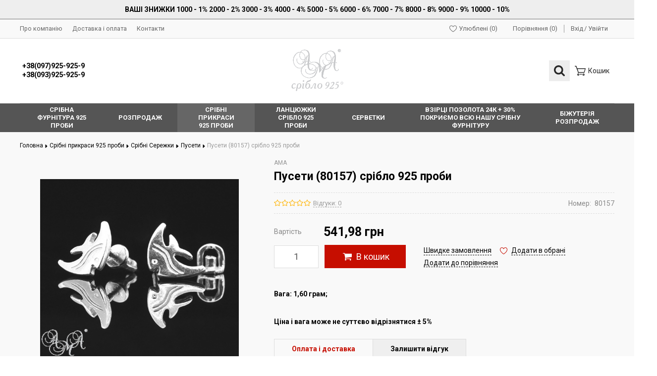

--- FILE ---
content_type: text/html; charset=UTF-8
request_url: https://925.lviv.ua/puseti-80157
body_size: 14262
content:
<!DOCTYPE html>
<html lang="uk">
<head>
  
  <!-- Page meta params. Should always be placed before any others head info -->
  <meta charset="utf-8">
  <meta http-equiv="X-UA-Compatible" content="IE=edge">
  <meta name="viewport" content="width=device-width, initial-scale=1">

  <!-- Meta data -->
  <title>Пусети (80157) срібло 925 проби - Пусети - АМА Інтернет магазин 925.lviv.ua</title>
  <meta name="description" content="1933 - Пусети (80157) срібло 925 проби - АМА Інтернет магазин 925.lviv.ua">
  <meta name="keywords" content="Пусети">
  <meta name="generator" content="ImageCMS">

  <link href="https://fonts.googleapis.com/css?family=Roboto:400,700&subset=cyrillic" rel="stylesheet">
  <!-- Final compiled and minified stylesheet -->
  <!--
  * !WARNING! Do not modify final.min.css file! It has been generated automatically
  * All changes will be lost when sources are regenerated!
  * Use Sass files _src/scss instead. Read more here http://docs.imagecms.net/rabota-s-shablonom-multishop/rabota-s-css-i-javasctipt-dlia-razrabotchikov
  -->
  <link rel="stylesheet" href="https://925.lviv.ua/templates/goodlook/_css/final.min.css">

  
  <!--
  * Uncomment this file if you want to put custom styles and do not want to use Sass and Gulp
  -->
  <link rel="stylesheet" href="https://925.lviv.ua/templates/goodlook/_css/custom.css">
  
  <!-- Shortcut icons -->
  <link rel="shortcut icon" href="/uploads/images/logo.png" type="image/x-icon">
<script>
  (function(i,s,o,g,r,a,m){i['GoogleAnalyticsObject']=r;i[r]=i[r]||function(){
  (i[r].q=i[r].q||[]).push(arguments)},i[r].l=1*new Date();a=s.createElement(o),
  m=s.getElementsByTagName(o)[0];a.async=1;a.src=g;m.parentNode.insertBefore(a,m)
  })(window,document,'script','//www.google-analytics.com/analytics.js','ga');

  ga('create', 'UA-136766619-1', 'auto' );
  ga('require', 'displayfeatures');
  ga('send', 'pageview');
  
  ga('require', 'ec');

</script><script type='text/javascript'>var gaProduct = {"id":1933,"name":"\u041f\u0443\u0441\u0435\u0442\u0438 (80157) \u0441\u0440\u0456\u0431\u043b\u043e 925 \u043f\u0440\u043e\u0431\u0438","price":"541.98","brand":"AMA","category":"\u041f\u0443\u0441\u0435\u0442\u0438"};</script><meta name="google-site-verification" content="t-y4IugbxX9T9N1QzMpZ00Wd6SYcGTHjZK-ZpETPxYo" /></head>

<body class="page">
  <!-- Main content frame -->
  <div class="page__body" data-page-pushy-container>
    <div class="page__wrapper">
      
      <!-- Header -->
      <header class="page__hgroup">
        <!-- Main Header -->
<div class="header-message" style="text-align: center;padding: 10px;background: #eee;border-bottom: 1px solid #00000082;color: #000;font-weight: 700;">
  <div class="page__container">
    ВАШІ ЗНИЖКИ 1000 - 1%  2000 - 2%  3000 - 3%  4000 - 4%  5000 - 5%  6000 - 6%  7000 - 7%  8000 - 8%  9000 - 9% 10000 - 10%  </div>
</div>
<div class="page__headline hidden-xs hidden-sm">
  <div class="page__container">
    <div class="headline">
      <div class="headline__row">
        <div class="headline__col">
          <nav class="list-nav">
	<ul class="list-nav__items">
		
<li class="list-nav__item"
    >
  <a class="list-nav__link link link--inverse-main"
     href="https://925.lviv.ua/o-kompanii" target="_self">
    Про компанію      </a>
  </li>
<li class="list-nav__item"
    >
  <a class="list-nav__link link link--inverse-main"
     href="https://925.lviv.ua/dostavka-i-oplata" target="_self">
    Доставка і оплата      </a>
  </li>
<li class="list-nav__item"
    >
  <a class="list-nav__link link link--inverse-main"
     href="https://925.lviv.ua/kontakty" target="_self">
    Контакти      </a>
  </li>
	</ul>
</nav>        </div>
        <div class="headline__col">
          <div class="user-panel">
  <!-- User wishlist items -->
  
<div class="user-panel__item user-panel__item--empty"
     data-ajax-inject="wishlist-total">
  <i class="user-panel__icon"
     aria-hidden="true">
    <svg class="svg-icon">
      <use xlink:href="https://925.lviv.ua/templates/goodlook/_img/sprite.svg#svg-icon__heart"></use>
    </svg>
  </i>
  <a class="user-panel__link link link--inverse-main"
     href="https://925.lviv.ua/wishlist"
     rel="nofollow">Улюблені (0)</a>
</div>
  <!-- User compare items -->
  
<div class="user-panel__item user-panel__item--empty"
     data-compare-removeclass="user-panel__item--empty">
  <i class="user-panel__icon"
     aria-hidden="true">
    <svg class="svg-icon">
      <use xlink:href="https://925.lviv.ua/templates/goodlook/_img/sprite.svg#svg-icon__compare"></use>
    </svg>
  </i>
  <a class="user-panel__link link link--inverse-main link--inherited"
     href="https://925.lviv.ua/shop/compare"
     rel="nofollow">
    Порівняння (<span data-compare-total>0</span>)
  </a>
</div>
  <!-- User profile and auth menu -->
  <div class="user-panel__item user-panel__item--separated">
      <a class="user-panel__link link link--inverse-main"
       href="https://925.lviv.ua/auth"
       data-modal
       rel="nofollow"
      >Вхід</a>

    <a class="user-panel__link link link--inverse-main"
       href="https://925.lviv.ua/auth/register"
       rel="nofollow">Увійти</a>
  
</div>
  <div class="user-panel__item"></div>
</div>        </div>
      </div>
    </div>
  </div>
</div>
<div class="page__container">
  <div class="page__header">
    <div class="header">
      <!-- HAMBURGER ICON -->
      <div class="header__icon">
        <button class="toolbar-element"
        data-page-mobile-btn>
  <div class="toolbar-element__cell">
    <div class="toolbar-element__icon">
      <svg class="svg-icon">
        <use xlink:href="https://925.lviv.ua/templates/goodlook/_img/sprite.svg#svg-icon__bars"></use>
      </svg>
    </div>
  </div>
</button>
<button class="toolbar-element toolbar-element--active hidden"
        data-page-mobile-btn>
  <div class="toolbar-element__cell">
    <div class="toolbar-element__icon">
      <svg class="svg-icon">
        <use xlink:href="https://925.lviv.ua/templates/goodlook/_img/sprite.svg#svg-icon__close"></use>
      </svg>
    </div>
  </div>
</button>      </div>
      <!-- /HAMBURGER ICON -->
      <!-- SITE INFO -->
      <div class="header__site-info">
          <div class="site-info">
        <div class="site-info__cell">
              <div class="site-info__title">
          <a href="tel:+380979259259<br/>+380939259259"
             class="link link--main link--inherited">+38(097)925-925-9<br />+38(093)925-925-9</a>
        </div>
          </div>

  </div>
      </div>
      <!-- /SITE INFO -->
      <!-- LOGO -->
      <div class="header__logo">
        <div class="logo">
      <a class="logo__link" href="https://925.lviv.ua/">    <img class="logo__img"
         src="/uploads/images/logo.png"
         alt="АМА срібло 925 Інтернет магазин 925.lviv.ua">
    </a>  
</div>      </div>
      <!-- /LOGO -->
      <!-- TOOLBAR -->
      <div class="header__toolbar">
        <div class="header-toolbar">
  <div class="header-toolbar__list">
    <div class="header-toolbar__item header-toolbar__item--relative">
      <!-- SEARCH -->
      <div class="autocomplete is-hidden"
     id="autocompleteDrop"
     data-autocomplete="header-search"
     data-autocomplete-url="https://925.lviv.ua/shop/search/ac">


  <!-- Autocomplet Input Element BEGIN -->
  <form class="autocomplete__element"
        action="https://925.lviv.ua/shop/search"
        method="GET">
    <div class="input-group">
      <input class="form-control autocomplete__input"
             data-autocomplete-input
             type="text"
             name="text"
             autocomplete="off"
             placeholder="Пошук товарів"
             value=""
             required>
      <span class="input-group-btn">
          <button class="toolbar-element toolbar-element--active"
                  type="submit">
            <span class="toolbar-element__cell"><i class="toolbar-element__icon">
              <svg class="svg-icon">
                <use xlink:href="https://925.lviv.ua/templates/goodlook/_img/sprite.svg#svg-icon__search"></use>
              </svg>
            </i></span>
          </button>
        </span>
    </div>
  </form>
  <!-- END Autocomplet Input Element -->


  <!-- Autocomplet Overlay Frame BEGIN -->
  <div class="autocomplete__frame hidden"
       data-autocomplete-frame>
          <a class="autocomplete__item hidden"
         href="#"
         data-autocomplete-product="0">
        <div class="autocomplete__product">
          <!-- Photo  -->
          <div class="autocomplete__product-photo">
            <div class="product-photo">
              <span class="product-photo__item product-photo__item--fix-xs">
                <img class="product-photo__img"
                     src="https://925.lviv.ua/uploads/shop/nophoto/nophoto.jpg"
                     alt="No photo"
                     data-autocomplete-product-img>
              </span>
            </div>
          </div>

          <div class="autocomplete__product-info">
            <!-- Title -->
            <div class="autocomplete__product-title"
                 data-autocomplete-product-name></div>
            <!-- Price -->
            <div class="autocomplete__product-price">
              <div class="product-price">
                <div class="product-price__old"
                     data-autocomplete-product-old-price></div>
                <div class="product-price__main"
                     data-autocomplete-product-price></div>
                <div class="product-price__addition">
                  <div class="product-price__addition-item"
                       data-autocomplete-product-addition-price></div>
                </div>
              </div>
            </div>
          </div>

        </div>
      </a>
          <a class="autocomplete__item hidden"
         href="#"
         data-autocomplete-product="1">
        <div class="autocomplete__product">
          <!-- Photo  -->
          <div class="autocomplete__product-photo">
            <div class="product-photo">
              <span class="product-photo__item product-photo__item--fix-xs">
                <img class="product-photo__img"
                     src="https://925.lviv.ua/uploads/shop/nophoto/nophoto.jpg"
                     alt="No photo"
                     data-autocomplete-product-img>
              </span>
            </div>
          </div>

          <div class="autocomplete__product-info">
            <!-- Title -->
            <div class="autocomplete__product-title"
                 data-autocomplete-product-name></div>
            <!-- Price -->
            <div class="autocomplete__product-price">
              <div class="product-price">
                <div class="product-price__old"
                     data-autocomplete-product-old-price></div>
                <div class="product-price__main"
                     data-autocomplete-product-price></div>
                <div class="product-price__addition">
                  <div class="product-price__addition-item"
                       data-autocomplete-product-addition-price></div>
                </div>
              </div>
            </div>
          </div>

        </div>
      </a>
          <a class="autocomplete__item hidden"
         href="#"
         data-autocomplete-product="2">
        <div class="autocomplete__product">
          <!-- Photo  -->
          <div class="autocomplete__product-photo">
            <div class="product-photo">
              <span class="product-photo__item product-photo__item--fix-xs">
                <img class="product-photo__img"
                     src="https://925.lviv.ua/uploads/shop/nophoto/nophoto.jpg"
                     alt="No photo"
                     data-autocomplete-product-img>
              </span>
            </div>
          </div>

          <div class="autocomplete__product-info">
            <!-- Title -->
            <div class="autocomplete__product-title"
                 data-autocomplete-product-name></div>
            <!-- Price -->
            <div class="autocomplete__product-price">
              <div class="product-price">
                <div class="product-price__old"
                     data-autocomplete-product-old-price></div>
                <div class="product-price__main"
                     data-autocomplete-product-price></div>
                <div class="product-price__addition">
                  <div class="product-price__addition-item"
                       data-autocomplete-product-addition-price></div>
                </div>
              </div>
            </div>
          </div>

        </div>
      </a>
          <a class="autocomplete__item hidden"
         href="#"
         data-autocomplete-product="3">
        <div class="autocomplete__product">
          <!-- Photo  -->
          <div class="autocomplete__product-photo">
            <div class="product-photo">
              <span class="product-photo__item product-photo__item--fix-xs">
                <img class="product-photo__img"
                     src="https://925.lviv.ua/uploads/shop/nophoto/nophoto.jpg"
                     alt="No photo"
                     data-autocomplete-product-img>
              </span>
            </div>
          </div>

          <div class="autocomplete__product-info">
            <!-- Title -->
            <div class="autocomplete__product-title"
                 data-autocomplete-product-name></div>
            <!-- Price -->
            <div class="autocomplete__product-price">
              <div class="product-price">
                <div class="product-price__old"
                     data-autocomplete-product-old-price></div>
                <div class="product-price__main"
                     data-autocomplete-product-price></div>
                <div class="product-price__addition">
                  <div class="product-price__addition-item"
                       data-autocomplete-product-addition-price></div>
                </div>
              </div>
            </div>
          </div>

        </div>
      </a>
          <a class="autocomplete__item hidden"
         href="#"
         data-autocomplete-product="4">
        <div class="autocomplete__product">
          <!-- Photo  -->
          <div class="autocomplete__product-photo">
            <div class="product-photo">
              <span class="product-photo__item product-photo__item--fix-xs">
                <img class="product-photo__img"
                     src="https://925.lviv.ua/uploads/shop/nophoto/nophoto.jpg"
                     alt="No photo"
                     data-autocomplete-product-img>
              </span>
            </div>
          </div>

          <div class="autocomplete__product-info">
            <!-- Title -->
            <div class="autocomplete__product-title"
                 data-autocomplete-product-name></div>
            <!-- Price -->
            <div class="autocomplete__product-price">
              <div class="product-price">
                <div class="product-price__old"
                     data-autocomplete-product-old-price></div>
                <div class="product-price__main"
                     data-autocomplete-product-price></div>
                <div class="product-price__addition">
                  <div class="product-price__addition-item"
                       data-autocomplete-product-addition-price></div>
                </div>
              </div>
            </div>
          </div>

        </div>
      </a>
    
    <!-- Message if no items found after search request -->
    <div class="autocomplete__message autocomplete__message--noitems hidden"
         data-autocomplete-noitems>
      На жаль, за вашим запитом нічого не знайдено. Будь ласка, переконайтеся, що запит введено коректно або переформулюйте його    </div>

    <!-- Message if no items found after search request -->
    <div class="autocomplete__message autocomplete__message--noitems hidden"
         data-autocomplete-tooshort>
      Будь ласка, введіть більше двох символів    </div>

    <!-- Link to search page if number of results are more than 5 -->
    <div class="autocomplete__readmore hidden">
      <a href="https://925.lviv.ua/shop/search?text=">Всі результати пошуку</a>
    </div>

  </div>
  <!-- END Autocomplete Overlay Frame -->

</div><!-- /.autocomplete -->      <!-- /SEARCH -->
      <button class="toolbar-element"
              type="button"
              data-autocomplete-popup="#autocompleteDrop">
        <span class="toolbar-element__cell"><i class="toolbar-element__icon">
            <svg class="svg-icon">
              <use xlink:href="https://925.lviv.ua/templates/goodlook/_img/sprite.svg#svg-icon__search"></use>
            </svg>
          </i></span>
      </button>
    </div>
          <div class="header-toolbar__item"
           data-ajax-inject="cart-header">
        <a class="toolbar-element toolbar-element--altered toolbar-element--no-active"
   href="https://925.lviv.ua/shop/cart"
   data-modal="includes/cart/cart_modal">
  <span class="toolbar-element__cell">
    <i class="toolbar-element__icon">
      <svg class="svg-icon">
        <use xlink:href="https://925.lviv.ua/templates/goodlook/_img/sprite.svg#svg-icon__cart"></use>
      </svg>
          </i>
  </span>
  <span class="toolbar-element__cell toolbar-element__cell--hidden toolbar-element__cell--md-visible">
          <span class="toolbar-element__desc">Кошик      </span>
</a>      </div>
      </div>
</div>      </div>
      <!-- /TOOLBAR -->
    </div>
  </div>
</div>
      </header>
      
      <!-- Main Navigation -->
      <div class="page__mainnav-hor hidden-xs hidden-sm">
        <div class="page__container">
      <nav class="table-nav" data-nav-setactive-scope>
  <ul class="table-nav__list">
    <li class="table-nav__item" data-global-doubletap data-nav-hover-item data-nav-setactive-item>
  <a class="table-nav__link" href="https://925.lviv.ua/silver-hardware" data-nav-setactive-link>
    <span class="table-nav__link-helper">Срібна фурнітура 925 проби</span>
  </a>
  <nav class="table-nav__drop" data-nav-direction="ltr">
  <ul class="tree-nav">
    <li class="tree-nav__item"  data-nav-setactive-item>
  <a class="tree-nav__link" href="https://925.lviv.ua/podveski-s-tsirkonami" data-nav-setactive-link>
    <span>Підвіски з цирконами</span>
      </a>
  </li><li class="tree-nav__item"  data-nav-setactive-item>
  <a class="tree-nav__link" href="https://925.lviv.ua/rozdiluvach-crowns" data-nav-setactive-link>
    <span>Обіймачі Намистин</span>
      </a>
  </li><li class="tree-nav__item"  data-nav-setactive-item>
  <a class="tree-nav__link" href="https://925.lviv.ua/razdeliteli-koronki-chernenye" data-nav-setactive-link>
    <span>Обіймачі Намистин - Чорнені"</span>
      </a>
  </li><li class="tree-nav__item"  data-nav-setactive-item>
  <a class="tree-nav__link" href="https://925.lviv.ua/gladkie" data-nav-setactive-link>
    <span>Обіймачі Намистин "гладкі"</span>
      </a>
  </li><li class="tree-nav__item"  data-nav-setactive-item>
  <a class="tree-nav__link" href="https://925.lviv.ua/balls-hollow" data-nav-setactive-link>
    <span>Кульки "Пусто-тілі"</span>
      </a>
  </li><li class="tree-nav__item"  data-nav-setactive-item>
  <a class="tree-nav__link" href="https://925.lviv.ua/sharik-dekor-gran-lazer" data-nav-setactive-link>
    <span>Кульки " Декор Грань Лазер "</span>
      </a>
  </li><li class="tree-nav__item"  data-nav-setactive-item>
  <a class="tree-nav__link" href="https://925.lviv.ua/sharik-s-1-otverstiem" data-nav-setactive-link>
    <span>Кульки з 1 отвором</span>
      </a>
  </li><li class="tree-nav__item"  data-nav-setactive-item>
  <a class="tree-nav__link" href="https://925.lviv.ua/shariki-s-silikonom" data-nav-setactive-link>
    <span>Кульки "Силіконом"</span>
      </a>
  </li><li class="tree-nav__item"  data-nav-setactive-item>
  <a class="tree-nav__link" href="https://925.lviv.ua/ris1" data-nav-setactive-link>
    <span>Рис</span>
      </a>
  </li><li class="tree-nav__item"  data-nav-setactive-item>
  <a class="tree-nav__link" href="https://925.lviv.ua/kubiki" data-nav-setactive-link>
    <span>Кубики</span>
      </a>
  </li><li class="tree-nav__item"  data-nav-setactive-item>
  <a class="tree-nav__link" href="https://925.lviv.ua/rondo1" data-nav-setactive-link>
    <span>Пончики</span>
      </a>
  </li><li class="tree-nav__item"  data-nav-setactive-item>
  <a class="tree-nav__link" href="https://925.lviv.ua/inserts-pistolite" data-nav-setactive-link>
    <span>Кульки "Ажурні Пусто-тілі"</span>
      </a>
  </li><li class="tree-nav__item"  data-nav-setactive-item>
  <a class="tree-nav__link" href="https://925.lviv.ua/vstavki-litye-cherneni" data-nav-setactive-link>
    <span>Кульки "Ажурні Пусто-тілі - Чорнені"</span>
      </a>
  </li><li class="tree-nav__item"  data-nav-setactive-item>
  <a class="tree-nav__link" href="https://925.lviv.ua/lit-inserts" data-nav-setactive-link>
    <span>Розділювачи "Литі"</span>
      </a>
  </li><li class="tree-nav__item"  data-nav-setactive-item>
  <a class="tree-nav__link" href="https://925.lviv.ua/lit-inserts-cherneni" data-nav-setactive-link>
    <span>Розділювачи "Литі - Чорнені"</span>
      </a>
  </li><li class="tree-nav__item"  data-nav-setactive-item>
  <a class="tree-nav__link" href="https://925.lviv.ua/locks-cast" data-nav-setactive-link>
    <span>Замки для Намист " ТОГЛ "</span>
      </a>
  </li><li class="tree-nav__item"  data-nav-setactive-item>
  <a class="tree-nav__link" href="https://925.lviv.ua/zamki-litye-chernenye" data-nav-setactive-link>
    <span>Замки для Намист " ТОГЛ " Чорнені"</span>
      </a>
  </li><li class="tree-nav__item"  data-nav-setactive-item>
  <a class="tree-nav__link" href="https://925.lviv.ua/galstuk" data-nav-setactive-link>
    <span>Краватки для підвісок</span>
      </a>
  </li><li class="tree-nav__item"  data-nav-setactive-item>
  <a class="tree-nav__link" href="https://925.lviv.ua/shvenzi-english" data-nav-setactive-link>
    <span>Швензи "Англійські"</span>
      </a>
  </li><li class="tree-nav__item"  data-nav-setactive-item>
  <a class="tree-nav__link" href="https://925.lviv.ua/shvenzi-angliiski-chorneni" data-nav-setactive-link>
    <span>Швензи "Англійські-Чорнені"</span>
      </a>
  </li><li class="tree-nav__item"  data-nav-setactive-item>
  <a class="tree-nav__link" href="https://925.lviv.ua/evropeiskie-shvenzy" data-nav-setactive-link>
    <span>Швензи Європейськи</span>
      </a>
  </li><li class="tree-nav__item"  data-nav-setactive-item>
  <a class="tree-nav__link" href="https://925.lviv.ua/shvenzi-open" data-nav-setactive-link>
    <span>Швензи "Відкриті"</span>
      </a>
  </li><li class="tree-nav__item"  data-nav-setactive-item>
  <a class="tree-nav__link" href="https://925.lviv.ua/carbines" data-nav-setactive-link>
    <span>Карабіни</span>
      </a>
  </li><li class="tree-nav__item"  data-nav-setactive-item>
  <a class="tree-nav__link" href="https://925.lviv.ua/holders" data-nav-setactive-link>
    <span>Конектори</span>
      </a>
  </li><li class="tree-nav__item"  data-nav-setactive-item>
  <a class="tree-nav__link" href="https://925.lviv.ua/derzhateli-chernenye" data-nav-setactive-link>
    <span>Конектори Чорнені</span>
      </a>
  </li><li class="tree-nav__item"  data-nav-setactive-item>
  <a class="tree-nav__link" href="https://925.lviv.ua/foam" data-nav-setactive-link>
    <span>Піни</span>
      </a>
  </li><li class="tree-nav__item"  data-nav-setactive-item>
  <a class="tree-nav__link" href="https://925.lviv.ua/rings" data-nav-setactive-link>
    <span>Колечки монтажні</span>
      </a>
  </li><li class="tree-nav__item"  data-nav-setactive-item>
  <a class="tree-nav__link" href="https://925.lviv.ua/end" data-nav-setactive-link>
    <span>Крімпи</span>
      </a>
  </li><li class="tree-nav__item"  data-nav-setactive-item>
  <a class="tree-nav__link" href="https://925.lviv.ua/trubochki" data-nav-setactive-link>
    <span>Трубочки</span>
      </a>
  </li><li class="tree-nav__item"  data-nav-setactive-item>
  <a class="tree-nav__link" href="https://925.lviv.ua/pendants" data-nav-setactive-link>
    <span>Підвіски</span>
      </a>
  </li><li class="tree-nav__item"  data-nav-setactive-item>
  <a class="tree-nav__link" href="https://925.lviv.ua/misc" data-nav-setactive-link>
    <span>Основа для кульчиків</span>
      </a>
  </li><li class="tree-nav__item"  data-nav-setactive-item>
  <a class="tree-nav__link" href="https://925.lviv.ua/baza-dlia-pusetiv-rizba" data-nav-setactive-link>
    <span>Основа для Пусетів різьба</span>
      </a>
  </li><li class="tree-nav__item"  data-nav-setactive-item>
  <a class="tree-nav__link" href="https://925.lviv.ua/udlenitel-dlia-brasletov" data-nav-setactive-link>
    <span>Подовжувач для браслетів</span>
      </a>
  </li><li class="tree-nav__item"  data-nav-setactive-item>
  <a class="tree-nav__link" href="https://925.lviv.ua/kintsivki-dlia-lantsiuzhkiv" data-nav-setactive-link>
    <span>Закінчення для ланцюжкив</span>
      </a>
  </li><li class="tree-nav__item"  data-nav-setactive-item>
  <a class="tree-nav__link" href="https://925.lviv.ua/kontseviki-dlia-kozhi-kauchuka-itd" data-nav-setactive-link>
    <span>Закінчення для шкіри каучуку і т.д.</span>
      </a>
  </li><li class="tree-nav__item"  data-nav-setactive-item>
  <a class="tree-nav__link" href="https://925.lviv.ua/tsepochka-na-metrazh" data-nav-setactive-link>
    <span>Ланцюжок на метраж</span>
      </a>
  </li><li class="tree-nav__item"  data-nav-setactive-item>
  <a class="tree-nav__link" href="https://925.lviv.ua/provolka-930-proby" data-nav-setactive-link>
    <span>Дріт 930 проби</span>
      </a>
  </li><li class="tree-nav__item"  data-nav-setactive-item>
  <a class="tree-nav__link" href="https://925.lviv.ua/iuvelirnyi-tros" data-nav-setactive-link>
    <span>Ювелірний трос + Гумка</span>
      </a>
  </li><li class="tree-nav__item"  data-nav-setactive-item>
  <a class="tree-nav__link" href="https://925.lviv.ua/monety" data-nav-setactive-link>
    <span>Монети</span>
      </a>
  </li><li class="tree-nav__item"  data-nav-setactive-item>
  <a class="tree-nav__link" href="https://925.lviv.ua/serebro-v-granulah-9999-proby" data-nav-setactive-link>
    <span>Срібло у гранулах 999.9 проби</span>
      </a>
  </li><li class="tree-nav__item"  data-nav-setactive-item>
  <a class="tree-nav__link" href="https://925.lviv.ua/zaponki" data-nav-setactive-link>
    <span>Запонки</span>
      </a>
  </li>  </ul>
</nav></li><li class="table-nav__item" data-global-doubletap data-nav-hover-item data-nav-setactive-item>
  <a class="table-nav__link" href="https://925.lviv.ua/sale" data-nav-setactive-link>
    <span class="table-nav__link-helper">Розпродаж</span>
  </a>
  <nav class="table-nav__drop" data-nav-direction="ltr">
  <ul class="tree-nav">
    <li class="tree-nav__item"  data-nav-setactive-item>
  <a class="tree-nav__link" href="https://925.lviv.ua/iantar" data-nav-setactive-link>
    <span>Бурштин</span>
      </a>
  </li><li class="tree-nav__item"  data-nav-setactive-item>
  <a class="tree-nav__link" href="https://925.lviv.ua/koral-busy" data-nav-setactive-link>
    <span>Корал намисто</span>
      </a>
  </li><li class="tree-nav__item"  data-nav-setactive-item>
  <a class="tree-nav__link" href="https://925.lviv.ua/rubin" data-nav-setactive-link>
    <span>Рубін мікс</span>
      </a>
  </li><li class="tree-nav__item"  data-nav-setactive-item>
  <a class="tree-nav__link" href="https://925.lviv.ua/podarochnye-korobochki" data-nav-setactive-link>
    <span>Подарункові коробочки</span>
      </a>
  </li><li class="tree-nav__item"  data-nav-setactive-item>
  <a class="tree-nav__link" href="https://925.lviv.ua/salfetki-dlia-chistki-serebra" data-nav-setactive-link>
    <span>Серветки для чищення Ювелірних виробів</span>
      </a>
  </li>  </ul>
</nav></li><li class="table-nav__item" data-global-doubletap data-nav-hover-item data-nav-setactive-item>
  <a class="table-nav__link" href="https://925.lviv.ua/sribni-prikrasi-925-probi" data-nav-setactive-link>
    <span class="table-nav__link-helper">Срібні прикраси 925 проби</span>
  </a>
  <nav class="table-nav__drop" data-nav-direction="ltr">
  <ul class="tree-nav">
    <li class="tree-nav__item"  data-nav-setactive-item>
  <a class="tree-nav__link" href="https://925.lviv.ua/ladanki" data-nav-setactive-link>
    <span>Срібні Ладанки </span>
      </a>
  </li><li class="tree-nav__item" data-global-doubletap data-nav-setactive-item>
  <a class="tree-nav__link" href="https://925.lviv.ua/puseti" data-nav-setactive-link>
    <span>Срібні Сережки</span>
          <i class="tree-nav__arrow">
        <svg class="svg-icon">
          <use xlink:href="https://925.lviv.ua/templates/goodlook/_img/sprite.svg#svg-icon__caret-right"></use>
        </svg>
      </i>
      </a>
  <nav class="tree-nav__drop" data-nav-direction="ltr">
  <ul class="tree-nav">
    <li class="tree-nav__item"  data-nav-setactive-item>
  <a class="tree-nav__link" href="https://925.lviv.ua/pusety" data-nav-setactive-link>
    <span>Пусети</span>
      </a>
  </li><li class="tree-nav__item"  data-nav-setactive-item>
  <a class="tree-nav__link" href="https://925.lviv.ua/protiazhki" data-nav-setactive-link>
    <span>Протяжки</span>
      </a>
  </li>  </ul>
</nav></li><li class="tree-nav__item"  data-nav-setactive-item>
  <a class="tree-nav__link" href="https://925.lviv.ua/hrestiki" data-nav-setactive-link>
    <span>Срібні Хрестики </span>
      </a>
  </li><li class="tree-nav__item"  data-nav-setactive-item>
  <a class="tree-nav__link" href="https://925.lviv.ua/pirsing" data-nav-setactive-link>
    <span>Срібний Пірсінг</span>
      </a>
  </li><li class="tree-nav__item"  data-nav-setactive-item>
  <a class="tree-nav__link" href="https://925.lviv.ua/brozhki" data-nav-setactive-link>
    <span>Брошки</span>
      </a>
  </li><li class="tree-nav__item"  data-nav-setactive-item>
  <a class="tree-nav__link" href="https://925.lviv.ua/braslety" data-nav-setactive-link>
    <span>Браслети</span>
      </a>
  </li><li class="tree-nav__item"  data-nav-setactive-item>
  <a class="tree-nav__link" href="https://925.lviv.ua/kole1" data-nav-setactive-link>
    <span>Кольє</span>
      </a>
  </li><li class="tree-nav__item"  data-nav-setactive-item>
  <a class="tree-nav__link" href="https://925.lviv.ua/suveniry" data-nav-setactive-link>
    <span>Сувеніри</span>
      </a>
  </li><li class="tree-nav__item"  data-nav-setactive-item>
  <a class="tree-nav__link" href="https://925.lviv.ua/lantsiugi" data-nav-setactive-link>
    <span>Ланцюги</span>
      </a>
  </li>  </ul>
</nav></li><li class="table-nav__item" data-global-doubletap data-nav-hover-item data-nav-setactive-item>
  <a class="table-nav__link" href="https://925.lviv.ua/tsepochki" data-nav-setactive-link>
    <span class="table-nav__link-helper">Ланцюжки срібло 925 проби</span>
  </a>
  <nav class="table-nav__drop" data-nav-direction="ltr">
  <ul class="tree-nav">
    <li class="tree-nav__item"  data-nav-setactive-item>
  <a class="tree-nav__link" href="https://925.lviv.ua/iakornaia" data-nav-setactive-link>
    <span>Якірна</span>
      </a>
  </li><li class="tree-nav__item"  data-nav-setactive-item>
  <a class="tree-nav__link" href="https://925.lviv.ua/sneik-a" data-nav-setactive-link>
    <span>Снейк А</span>
      </a>
  </li><li class="tree-nav__item"  data-nav-setactive-item>
  <a class="tree-nav__link" href="https://925.lviv.ua/ankernaia" data-nav-setactive-link>
    <span>Анкерна</span>
      </a>
  </li><li class="tree-nav__item"  data-nav-setactive-item>
  <a class="tree-nav__link" href="https://925.lviv.ua/pantsernaia" data-nav-setactive-link>
    <span>Панцирна</span>
      </a>
  </li><li class="tree-nav__item"  data-nav-setactive-item>
  <a class="tree-nav__link" href="https://925.lviv.ua/nona-a" data-nav-setactive-link>
    <span>Нона А</span>
      </a>
  </li><li class="tree-nav__item"  data-nav-setactive-item>
  <a class="tree-nav__link" href="https://925.lviv.ua/rombo-b" data-nav-setactive-link>
    <span>Ромбо Б</span>
      </a>
  </li><li class="tree-nav__item"  data-nav-setactive-item>
  <a class="tree-nav__link" href="https://925.lviv.ua/singapur-a" data-nav-setactive-link>
    <span>Сінгапур А</span>
      </a>
  </li><li class="tree-nav__item"  data-nav-setactive-item>
  <a class="tree-nav__link" href="https://925.lviv.ua/lav-a" data-nav-setactive-link>
    <span>Лав А</span>
      </a>
  </li><li class="tree-nav__item"  data-nav-setactive-item>
  <a class="tree-nav__link" href="https://925.lviv.ua/saturn" data-nav-setactive-link>
    <span>Сатурн</span>
      </a>
  </li><li class="tree-nav__item"  data-nav-setactive-item>
  <a class="tree-nav__link" href="https://925.lviv.ua/cardano1" data-nav-setactive-link>
    <span>Cardano1</span>
      </a>
  </li><li class="tree-nav__item"  data-nav-setactive-item>
  <a class="tree-nav__link" href="https://925.lviv.ua/rolo" data-nav-setactive-link>
    <span>Роло</span>
      </a>
  </li><li class="tree-nav__item"  data-nav-setactive-item>
  <a class="tree-nav__link" href="https://925.lviv.ua/venetsiia" data-nav-setactive-link>
    <span>Венеція</span>
      </a>
  </li>  </ul>
</nav></li><li class="table-nav__item" data-global-doubletap data-nav-hover-item data-nav-setactive-item>
  <a class="table-nav__link" href="https://925.lviv.ua/bizhuteriia-opt" data-nav-setactive-link>
    <span class="table-nav__link-helper">Серветки</span>
  </a>
  <nav class="table-nav__drop" data-nav-direction="ltr">
  <ul class="tree-nav">
    <li class="tree-nav__item"  data-nav-setactive-item>
  <a class="tree-nav__link" href="https://925.lviv.ua/sergi-naturalnye-kamni" data-nav-setactive-link>
    <span>Серветки для чищення ювелірних виробів</span>
      </a>
  </li>  </ul>
</nav></li><li class="table-nav__item" data-global-doubletap data-nav-hover-item data-nav-setactive-item>
  <a class="table-nav__link" href="https://925.lviv.ua/pozolota-kulka-pusto-tila" data-nav-setactive-link>
    <span class="table-nav__link-helper">Взірці Позолота 24К + 30% покриємо всю нашу Срібну фурнітуру</span>
  </a>
  <nav class="table-nav__drop" data-nav-direction="ltr">
  <ul class="tree-nav">
    <li class="tree-nav__item"  data-nav-setactive-item>
  <a class="tree-nav__link" href="https://925.lviv.ua/pozolota-24k-furnitura-sriblo-925-probi" data-nav-setactive-link>
    <span>Позолота 24К ВЗІРЕЦЬ + 30% до вартості фурнітури</span>
      </a>
  </li><li class="tree-nav__item"  data-nav-setactive-item>
  <a class="tree-nav__link" href="https://925.lviv.ua/kulki-pozolota" data-nav-setactive-link>
    <span>Кульки Позолота</span>
      </a>
  </li>  </ul>
</nav></li><li class="table-nav__item" data-global-doubletap data-nav-hover-item data-nav-setactive-item>
  <a class="table-nav__link" href="https://925.lviv.ua/bizhuteriia-rozprodazh" data-nav-setactive-link>
    <span class="table-nav__link-helper">Біжутерія РОЗПРОДАЖ</span>
  </a>
  <nav class="table-nav__drop" data-nav-direction="ltr">
  <ul class="tree-nav">
    <li class="tree-nav__item"  data-nav-setactive-item>
  <a class="tree-nav__link" href="https://925.lviv.ua/serezhki-bizhureriia-miks" data-nav-setactive-link>
    <span>Сережки Біжурерія МІКС</span>
      </a>
  </li>  </ul>
</nav></li>  </ul>
</nav>  </div>      </div>
     
      <!-- Bread Crumbs -->
      
  <div class="page__breadcrumbs">
    <div class="page__container">

      <ul class="breadcrumbs"
          xmlns:v="http://rdf.data-vocabulary.org/#">
        <li class="breadcrumbs__item"
            typeof="v:Breadcrumb">
          <a class="breadcrumbs__link link link--secondary"
             href="https://925.lviv.ua/"
             rel="v:url"
             property="v:title">
            Головна            <i class="link__icon"><svg class="svg-icon"><use xlink:href="https://925.lviv.ua/templates/goodlook/_img/sprite.svg#svg-icon__caret-right"></use></svg></i>
          </a>
        </li>

                  <li class="breadcrumbs__item"
              typeof="v:Breadcrumb">
            <a class="breadcrumbs__link link link--secondary"
               href="https://925.lviv.ua/sribni-prikrasi-925-probi"
               rel="v:url"
               property="v:title">
              Срібні прикраси 925 проби              <i class="link__icon"><svg class="svg-icon"><use xlink:href="https://925.lviv.ua/templates/goodlook/_img/sprite.svg#svg-icon__caret-right"></use></svg></i>
            </a>
          </li>
                  <li class="breadcrumbs__item"
              typeof="v:Breadcrumb">
            <a class="breadcrumbs__link link link--secondary"
               href="https://925.lviv.ua/puseti"
               rel="v:url"
               property="v:title">
              Срібні Сережки              <i class="link__icon"><svg class="svg-icon"><use xlink:href="https://925.lviv.ua/templates/goodlook/_img/sprite.svg#svg-icon__caret-right"></use></svg></i>
            </a>
          </li>
                  <li class="breadcrumbs__item"
              typeof="v:Breadcrumb">
            <a class="breadcrumbs__link link link--secondary"
               href="https://925.lviv.ua/pusety"
               rel="v:url"
               property="v:title">
              Пусети              <i class="link__icon"><svg class="svg-icon"><use xlink:href="https://925.lviv.ua/templates/goodlook/_img/sprite.svg#svg-icon__caret-right"></use></svg></i>
            </a>
          </li>
                <li class="breadcrumbs__item"
            typeof="v:Breadcrumb"
            rel="v:url nofollow"
            property="v:title">Пусети (80157) срібло 925 проби</li>
      </ul>

    </div>
  </div>
      
      <div class="page__content">
        <section class="content">
  <div class="content__container">


    <!-- Product main data -->
    <div class="content__row row" data-product-scope data-product-cat-url="https://925.lviv.ua/pusety">

      <!-- Product photo -->
      <div class="col-sm-5">
        

<div class="product-photo"
     data-magnific-galley
     data-product-photo-scope
>

  <div class="product-photo__row">
    <!-- Main photo -->
          <a class="product-photo__item "
         href="https://925.lviv.ua/uploads/shop/products/large/b71baf9958fb7087f7361748e54636d9.jpg"
         target="_blank"
         data-product-photo-link
         data-zoom-image="https://925.lviv.ua/uploads/shop/products/large/b71baf9958fb7087f7361748e54636d9.jpg"
                              data-magnific-galley-main
                data-magnific-galley-title="Пусети (80157) срібло 925 проби"
                data-magnific-galley-close-text="Закрити"
                    >
        <img class="product-photo__img"
             src="https://925.lviv.ua/uploads/shop/products/main/b71baf9958fb7087f7361748e54636d9.jpg"
             alt="Пусети (80157) срібло 925 проби"
             title="Пусети (80157) срібло 925 проби"
             data-product-photo
             data-zoom-image-small>
        <!-- Photo labels -->
        <span class="product-photo__labels">
        </span>
        <span class="product-photo__zoom hidden hidden-sm hidden-xs"
              data-zoom-wrapper>
          <span data-zoom-frame></span>
        </span>

      </a>
      </div>

  <div class="product-photo__row">
    <!-- Additional images -->
      </div>
</div>
      </div>

      <div class="col-sm-7 col--spacer-xs">
        <div class="content__header">
          <!-- Brand -->
                      <p class="content__subtitle">
              <a class="content__link link link--secondary link--inherited"
                 href="https://925.lviv.ua/shop/brand/ama">AMA</a>
            </p>
                    <h1 class="content__title">
            Пусети (80157) срібло 925 проби          </h1>
        </div>

        <!-- Product intro -->
        <div class="content__row">
<div class="product-intro ">

  <!-- Product additional information like brand, number, share -->
  <div class="product-intro__row product-intro__row--dashed product-intro__row--flex">
    <!-- Product rating -->
    <div class="product-intro__col"><div class="star-rating">
  <div class="star-rating__stars">
                  <i class="star-rating__star star-rating__star--empty"
           title=" з 5 зірок">
          <svg class="svg-icon">
            <use xlink:href="https://925.lviv.ua/templates/goodlook/_img/sprite.svg#svg-icon__star"></use>
          </svg>
        </i>
                        <i class="star-rating__star star-rating__star--empty"
           title=" з 5 зірок">
          <svg class="svg-icon">
            <use xlink:href="https://925.lviv.ua/templates/goodlook/_img/sprite.svg#svg-icon__star"></use>
          </svg>
        </i>
                        <i class="star-rating__star star-rating__star--empty"
           title=" з 5 зірок">
          <svg class="svg-icon">
            <use xlink:href="https://925.lviv.ua/templates/goodlook/_img/sprite.svg#svg-icon__star"></use>
          </svg>
        </i>
                        <i class="star-rating__star star-rating__star--empty"
           title=" з 5 зірок">
          <svg class="svg-icon">
            <use xlink:href="https://925.lviv.ua/templates/goodlook/_img/sprite.svg#svg-icon__star"></use>
          </svg>
        </i>
                        <i class="star-rating__star star-rating__star--empty"
           title=" з 5 зірок">
          <svg class="svg-icon">
            <use xlink:href="https://925.lviv.ua/templates/goodlook/_img/sprite.svg#svg-icon__star"></use>
          </svg>
        </i>
            </div>
  <div class="star-rating__votes">
    <a class="star-rating__votes-link" href="https://925.lviv.ua/puseti-80157#comments-list">Відгуки: 0</a>
  </div>
</div></div>

    <!-- SCU Number -->
          <div class="product-intro__col product-intro__col--flex">
        <div class="product-intro__label">Номер:</div>
        <div class="product-intro__value"
             data-product-number>80157</div>
      </div>
      </div>

  <!-- If product is not archived -->
  
    <!-- SALES -->
                        <!-- /SALES -->

    <!-- Product add to cart buttons -->
    <div class="product-intro__row product-intro__row--double">
      <div class="product-purchase ">
      

  <!-- Product price -->
  <div class="product-purchase__row product-purchase__row--flex">
    <div class="product-purchase__col">
      <p class="product-purchase__label">Вартість</p>
    </div>
    <div class="product-purchase__col">
      <div class="product-price product-price--lg">

  <!-- Discount -->
  
  <!-- Main Price -->
  <div class="product-price__main ">
    <span class="product-price__main-value" data-product-price--main="data-product-price--main">541</span><span class="product-price__main-coins" data-product-price--coins="data-product-price--coins">,98</span><span class="product-price__main-cur">&nbsp;грн</span>  </div>

    
</div>    </div>
  </div>

  <!-- Related products module -->
  
  <!-- Product variants -->
  
  <div class="product-purchase__row product-purchase__row--flex">
          <div class="product-purchase__col">
        <!-- Items in stock -->
<div class="product-buy "
     data-product-available>
  <form class="product-buy__flex-container"
        action="https://925.lviv.ua/shop/cart/addProductByVariantId/2035"
        method="get"
        data-product-button--form
        data-product-button--path="https://925.lviv.ua/shop/cart/api/addProductByVariantId"
        data-product-button--variant="2035"
        data-product-button--modal-url="https://925.lviv.ua/shop/cart"
        data-product-button--modal-template="includes/cart/cart_modal">

    <!-- Input product quantity, you wish to buy -->
    <div class="product-buy__item "
         data-product-button--quantity
         data-product-button-item>

      <div class="form-input form-input--lg"
     data-form-quantity >

    <input class="form-input__control form-input__control--quantity"
           type="number"
           name="quantity"
           autocomplete="off"
           value="1"
           data-cart-summary--quantity-field
           data-form-quantity-field
           data-form-quantity-step="1">
</div>    </div>

    <!-- Add to cart button -->
    <div class="product-buy__item "
         data-product-button--add
         data-product-button-item>
      <button class="btn btn-primary btn-lg"
              type="submit"
              data-product-button--loader>
        <i class="btn__icon btn__icon--bigger">
          <svg class="svg-icon">
            <use xlink:href="https://925.lviv.ua/templates/goodlook/_img/sprite.svg#svg-icon__shopping-cart"></use>
          </svg>
        </i>
        <span class="btn__label">В кошик</span>
        <span class="btn__overlay hidden"
              data-button-loader="loader">
          <i class="btn__icon btn__icon--bigger btn__icon--spinner">
            <svg class="svg-icon"
                 aria-hidden="true">
              <use xlink:href="https://925.lviv.ua/templates/goodlook/_img/sprite.svg#svg-icon__spinner"></use>
            </svg>
          </i>
        </span>
      </button>
    </div>

    <!-- Already in cart button -->
    <div class="product-buy__item hidden"
         data-product-button--view
         data-product-button-item>
      <a class="btn btn-default btn-lg"
         href="https://925.lviv.ua/shop/cart"
         data-modal="includes/cart/cart_modal">
        <i class="btn__icon btn__icon--bigger">
          <svg class="svg-icon">
            <use xlink:href="https://925.lviv.ua/templates/goodlook/_img/sprite.svg#svg-icon__shopping-cart"></use>
          </svg>
        </i>
        <span class="btn__label">В кошику</span>
      </a>
    </div>

    <input type="hidden"
           name="redirect"
           value="cart">
    <input type="hidden" value="53645eace457df6f36d4c828465de1e1" name="cms_token" />  </form>
</div>

<!-- No items available -->
<div class="product-buy product-buy--wrap  hidden"
     data-product-unavailable>
  <div class="product-buy__flex-container">
    <div class="product-buy__item">
      <div class="btn btn-default btn-lg btn--disabled">Немає в наявност</div>
    </div>
    <div class="product-buy__item">
      <a class="link link--secondary link--js"
         href="https://925.lviv.ua/shop/ajax/getNotifyingRequest"
         data-product-notify="1933"
         data-product-notify-variant="2035"
         rel="nofollow">
        Повідомити про появу      </a>
    </div>
  </div>
</div>      </div>
              <div class="product-purchase__col product-purchase__col--basis-300">
        <div class="product-actions ">
  <!-- Wishlist buttons. Dont show button on whishlist page -->
  <div class="product-actions__list">
    <!-- one click order -->
          <div class="product-actions__item "
           data-one-click-scope>
        <!--
Requires "One click module" http://www.imagecms.net/addons/shop/product/337
url - /one_click_order/make_order/'.$variant_id
$data
$variant_id
-->
<i class="product-actions__icon">
  <svg class="svg-icon">
    <use xlink:href="https://925.lviv.ua/templates/goodlook/_img/sprite.svg#svg-icon__cart-small"></use>
  </svg>
</i>
<a class="product-actions__link link link--secondary link--js"
   href="https://925.lviv.ua/one_click_order/make_order/2035"
   rel="nofollow"
   data-one-click-btn="one_click_modal"
   data-one-click-variant="2035"
   data-one-click-href="https://925.lviv.ua/one_click_order/make_order"
>
  Швидке замовлення</a>      </div>
        <!-- END one click order -->
    <!-- wishlist -->
          <div class="product-actions__item"
           data-ajax-inject="wishlist-btn-2035">
        
<i class="product-actions__icon">
  <svg class="svg-icon">
    <use xlink:href="https://925.lviv.ua/templates/goodlook/_img/sprite.svg#svg-icon__heart"></use>
  </svg>
</i>
  <a class="product-actions__link link link--secondary link--js"
     href="/auth/login?wishlist=2035"
     data-modal
     rel="nofollow">Додати в обрані</a>
      </div>
            <!-- END wishlist -->
    <!-- compare -->
    
<div class="product-actions__item"
     data-compare-scope="add_to">

  <i class="product-actions__icon">
    <svg class="svg-icon">
      <use xlink:href="https://925.lviv.ua/templates/goodlook/_img/sprite.svg#svg-icon__compare"></use>
    </svg>
  </i>
  <!-- Item isn't in compare list -->
  <button class="product-actions__link link link--secondary link--js "
          type="button"
          data-compare-add="https://925.lviv.ua/shop/compare_api/add/1933"
          data-loader="Завантаження..."
          rel="nofollow">
    Додати до порівняння  </button>

  <!-- Item already is in compare list -->
  <a class="product-actions__link link link--secondary link--js hidden"
     href="https://925.lviv.ua/shop/compare"
     data-compare-open
     rel="nofollow">
    Перейти у порівняння  </a>

</div>    <!-- END compare -->
    <!-- Found cheaper module -->
        <!-- END Found cheaper module -->
    <!-- Price Spy module -->
        <!-- END Price Spy module -->
    <!-- table of sizes -->
        
    <!-- END table of sizes -->
  </div>
</div>      </div>
      </div>
  <!-- Sstem bonus module -->
  </div>    </div>
  

  <!-- Product prev text description -->
      <div class="product-intro__row">
      <div class="typo">
        <p><span style="color: #000000;"><strong>Вага: 1,60 грам;</strong></span></p>
<p><br /><span style="color: #000000;"><strong>Ціна і вага може не суттєво відрізнятися &plusmn; 5%</strong></span></p>      </div>
    </div>
    <!-- END Product prev text description -->


    <div class="product-intro__row">
    <!-- Product main properties list -->

<div class="intro-tab" data-intro-tab>
  <ul class="intro-tab__list">
    
    <!-- Product full description -->
    

    <li class="intro-tab__item">
      <a class="intro-tab__button" href="#shippingAndPayment" data-tab-button>
        Оплата і доставка        <i class="intro-tab__icon">
          <svg class="svg-icon">
            <use xlink:href="https://925.lviv.ua/templates/goodlook/_img/sprite.svg#svg-icon__angle-right"></use>
          </svg>
        </i>
      </a>
      <div class="intro-tab__content" id="shippingAndPayment">
        <div class="product-shipping">

  <!-- Delivery Methods -->
      <div class="product-shipping__row">
      <div class="product-shipping__header">
        <span class="product-shipping__icon" aria-hidden="true"><svg class="svg-icon">
            <use xlink:href="https://925.lviv.ua/templates/goodlook/_img/sprite.svg#svg-icon__truck"></use>
          </svg></span>
        <div class="product-shipping__title">Доставка</div>
      </div>
      <ul class="product-shipping__list">
                            <li class="product-shipping__item">
            <div class="product-shipping__tooltip tooltip">
              <div class="tooltip__label">Доставка Новою Поштою</div>
                              <div class="tooltip__message">
                                      <div class="typo">
                      <p>Доставка 2-3 дні</p>                    </div>
                                    <!-- Delivery Price is undefined -->
                                      <div class="typo">
                      м. Львів                    </div>
                    <!-- Delivery Price is defined -->
                                                    </div>
                          </div>
          </li>
              </ul>
    </div>
  
  <!-- Payment Methods -->
      <div class="product-shipping__row">
      <div class="product-shipping__header">
        <span class="product-shipping__icon" aria-hidden="true"><svg class="svg-icon">
            <use xlink:href="https://925.lviv.ua/templates/goodlook/_img/sprite.svg#svg-icon__credit-card"></use>
          </svg></span>
        <div class="product-shipping__title">Оплата</div>
      </div>
      <ul class="product-shipping__list">
                            <li class="product-shipping__item">
            <div class="product-shipping__tooltip tooltip">
              <span class="tooltip__label">Оплата через Банк</span>
                              <div class="tooltip__message">
                  <div class="typo">
                    <p>Оплата через Приват 24&nbsp;</p>                  </div>
                </div>
                          </div>
          </li>
              </ul>
    </div>
  
  <!-- Phones -->
      <div class="product-shipping__row">
      <div class="product-shipping__header">
        <span class="product-shipping__icon" aria-hidden="true"><svg class="svg-icon">
            <use xlink:href="https://925.lviv.ua/templates/goodlook/_img/sprite.svg#svg-icon__phone"></use>
          </svg></span>
        <div class="product-shipping__title">Виникли питання?</div>
      </div>
      <p class="product-shipping__desc">
        Телефонуйте:<br/><span class="product-shipping__phone">+38(097)925-925-9<br />+38(093)925-925-9</span><br/><br/>
        або <a class="site-info__link" href="https://925.lviv.ua/callbacks"
                         data-modal="callbacks_modal">ми самі вам зателефонуємо</a>
      </p>
    </div>
  
</div><!-- /.product-shipping -->      </div>
    </li>
    <!-- Product commetns -->
          <li class="intro-tab__item">
        <a href="#productReview" class="intro-tab__button" data-tab-button>
          Залишити відгук          <i class="intro-tab__icon">
            <svg class="svg-icon">
              <use xlink:href="https://925.lviv.ua/templates/goodlook/_img/sprite.svg#svg-icon__angle-right"></use>
            </svg>
          </i>
        </a>
        <div class="intro-tab__content" id="productReview">
          <div data-comments>
            <div class="comments" data-comments>
  
  <!-- List of user comments -->
      <div class="comments__list">
      Поки немає жодного відгуку. Станьте першим!    </div>
    
  <!-- Message if user must to sign in to leave a comment -->
      <div class="message message--info">
      <div class="typo">
        Тільки авторизовані користувачі можуть залишати відгуки <a href="https://925.lviv.ua/auth">Вхід</a>
      </div>
    </div>
  
</div>          </div>
        </div>
      </li>
      </ul>
</div>  </div>
  

</div><!-- /.product-intro --></div>
        <!-- END Product intro -->
      </div>
    </div><!-- /.content__row -->

    <!-- Product Full information -->
    <div class="content__row">
      <div class="product-fullinfo">

  <!-- Product Kits -->
  

  <!-- Product accessories -->
  
</div><!-- /.product-fullinfo-->    </div>

  </div><!-- /.content__container -->
</section><!-- /.content -->

<!-- similar products -->
<!-- END similar products -->
<!-- viewed products -->
<!-- END viewed products -->
      </div>
    </div><!-- .page__wrapper -->
    
    <!-- Footer -->
    <footer class="page__fgroup">
      <div class="page__footer">
  <div class="page__container">
    <div class="footer">
      <div class="footer__flex-container">
        <div class="footer__col hidden-xs hidden-sm">
          <div class="footer__inner">
            <div class="logo">
      <a class="logo__link" href="https://925.lviv.ua/">    <img class="logo__img"
         src="/uploads/images/logo.png"
         alt="АМА срібло 925 Інтернет магазин 925.lviv.ua">
    </a>  
</div>          </div>
        </div>
        <div class="footer__col">
          <div class="footer__title">Каталог</div>
          <div class="footer__inner">
            <ul class="footer__items"><li class="footer__item">
	<a class="footer__link" href="https://925.lviv.ua/silver-hardware">Срібна фурнітура 925 проби</a>
</li><li class="footer__item">
	<a class="footer__link" href="https://925.lviv.ua/sale">Розпродаж</a>
</li><li class="footer__item">
	<a class="footer__link" href="https://925.lviv.ua/sribni-prikrasi-925-probi">Срібні прикраси 925 проби</a>
</li><li class="footer__item">
	<a class="footer__link" href="https://925.lviv.ua/tsepochki">Ланцюжки срібло 925 проби</a>
</li><li class="footer__item">
	<a class="footer__link" href="https://925.lviv.ua/bizhuteriia-opt">Серветки</a>
</li><li class="footer__item">
	<a class="footer__link" href="https://925.lviv.ua/pozolota-kulka-pusto-tila">Взірці Позолота 24К + 30% покриємо всю нашу Срібну фурнітуру</a>
</li><li class="footer__item">
	<a class="footer__link" href="https://925.lviv.ua/bizhuteriia-rozprodazh">Біжутерія РОЗПРОДАЖ</a>
</li></ul>          </div>
        </div>
        <div class="footer__col">
          <div class="footer__title">Про магазин</div>
          <div class="footer__inner">
            <ul class="footer__items">
	
<li class="footer__item">
	<a class="footer__link" href="https://925.lviv.ua/o-kompanii" target="_self">Про компанію</a>
</li>
<li class="footer__item">
	<a class="footer__link" href="https://925.lviv.ua/dostavka-i-oplata" target="_self">Доставка і оплата</a>
</li>
<li class="footer__item">
	<a class="footer__link" href="https://925.lviv.ua/kontakty" target="_self">Контакти</a>
</li>
</ul>          </div>
        </div>
        <div class="footer__col">
          <div class="footer__title">Користувач</div>
          <div class="footer__inner">
            <ul class="footer__items">
		<li class="footer__item">
		<a class="footer__link" href="https://925.lviv.ua/auth" data-modal rel="nofollow">Вхід</a>
	</li>
	<li class="footer__item">
		<a class="footer__link" href="https://925.lviv.ua/auth/register" rel="nofollow">Реєстрація</a>
	</li>
	              
	<li class="footer__item">
		<a class="footer__link" href="https://925.lviv.ua/shop/compare" rel="nofollow">Порівняння</a>
	</li>
	<li class="footer__item">
		<a class="footer__link" href="https://925.lviv.ua/callbacks" data-modal="callbacks_modal" rel="nofollow">Зворотний дзвінок</a>
	</li>
	</ul>          </div>
        </div>
        <div class="footer__col">
          <div class="footer__title">Контакти</div>
          <div class="footer__inner">
            <ul class="footer__items">
                              <li class="footer__item">Ми працюємо:<br>
Пн-Пт: 10:00 до 20:00<br>
Субота: 10:00 до 20:00<br>
Вихідний Неділя

</li>
                                            <li class="footer__item">
                                      <a href="tel:+380979259259<br/>+380939259259"
                       class="link link--inverse-main link--inherited">+38(097)925-925-9<br />+38(093)925-925-9</a>
                                  </li>
                                            <li class="footer__item">
                  <a class="link link--inverse-main link--inherited"
                     href="mailto:office@925.lviv.ua">office@925.lviv.ua</a>
                </li>
                          </ul>
          </div>
        </div>
        <div class="footer__col">
          <div class="footer__title">Поділитись</div>
          <div class="footer__inner"> <div class="soc-groups">
    
                  <a class="soc-groups__ico soc-groups__ico--facebook" href="https://www.facebook.com/www.925.lviv.ua/" target="_blank">
        <svg class="svg-icon"><use xlink:href="https://925.lviv.ua/templates/goodlook/_img/sprite.svg#svg-icon__facebook"></use></svg>
      </a>
                            <a class="soc-groups__ico soc-groups__ico--instagram" href="https://www.instagram.com/ama_sribna_furnityra_925/?hl=en" target="_blank">
        <svg class="svg-icon"><use xlink:href="https://925.lviv.ua/templates/goodlook/_img/sprite.svg#svg-icon__instagram"></use></svg>
      </a>
            
</div></div>
        </div>
      </div>
              <div class="footer__flex-container footer__flex-container--center">
          <div class="footer__col">
            <p class="footer__inner footer__inner--center">
              © 2025, Інтернет-магазин 925.lviv.ua. Всі права захищені            </p>
            <p class="footer__inner footer__inner--center">
              Сайт працює на <a class="footer__link" href="mailto:e.deyneka@imagecms.net"  target="_blank">ImageCMS</a>            </p>

          </div>
        </div>
          </div>

  </div>
</div> 
    </footer>

  </div><!-- .page__body -->

  <!-- Mobile slide frame -->
  <div class="page__mobile" data-page-pushy-mobile>
    <nav class="mobile-nav" data-mobile-nav>
	<ul class="mobile-nav__list" data-mobile-nav-list data-nav-setactive-scope>
		<li class="mobile-nav__item" data-mobile-nav-item data-nav-setactive-item>
	<a class="mobile-nav__link" href="https://925.lviv.ua/silver-hardware"  data-mobile-nav-link target="_self" data-nav-setactive-link>
    Срібна фурнітура 925 проби    <span class="mobile-nav__has-children"><svg class="svg-icon"><use xlink:href="https://925.lviv.ua/templates/goodlook/_img/sprite.svg#svg-icon__angle-right"></use></svg></span>  </a>
	<ul class="mobile-nav__list mobile-nav__list--drop hidden" data-mobile-nav-list>
  <li class="mobile-nav__item" data-mobile-nav-item>
    <button class="mobile-nav__link mobile-nav__link--go-back" data-mobile-nav-go-back>
      <span>Назад</span>
      <span class="mobile-nav__has-children"><svg class="svg-icon"><use xlink:href="https://925.lviv.ua/templates/goodlook/_img/sprite.svg#svg-icon__angle-left"></use></svg></span>
    </button>
  </li>
  <li class="mobile-nav__item hidden" data-mobile-nav-item>
    <a class="mobile-nav__link mobile-nav__link--view-all" href="https://925.lviv.ua/zaponki" data-mobile-nav-viewAll>
      Переглянути всі    </a>
  </li>
  <li class="mobile-nav__item" data-mobile-nav-item data-nav-setactive-item>
	<a class="mobile-nav__link" href="https://925.lviv.ua/podveski-s-tsirkonami"  target="_self" data-nav-setactive-link>
    Підвіски з цирконами      </a>
	</li><li class="mobile-nav__item" data-mobile-nav-item data-nav-setactive-item>
	<a class="mobile-nav__link" href="https://925.lviv.ua/rozdiluvach-crowns"  target="_self" data-nav-setactive-link>
    Обіймачі Намистин      </a>
	</li><li class="mobile-nav__item" data-mobile-nav-item data-nav-setactive-item>
	<a class="mobile-nav__link" href="https://925.lviv.ua/razdeliteli-koronki-chernenye"  target="_self" data-nav-setactive-link>
    Обіймачі Намистин - Чорнені"      </a>
	</li><li class="mobile-nav__item" data-mobile-nav-item data-nav-setactive-item>
	<a class="mobile-nav__link" href="https://925.lviv.ua/gladkie"  target="_self" data-nav-setactive-link>
    Обіймачі Намистин "гладкі"      </a>
	</li><li class="mobile-nav__item" data-mobile-nav-item data-nav-setactive-item>
	<a class="mobile-nav__link" href="https://925.lviv.ua/balls-hollow"  target="_self" data-nav-setactive-link>
    Кульки "Пусто-тілі"      </a>
	</li><li class="mobile-nav__item" data-mobile-nav-item data-nav-setactive-item>
	<a class="mobile-nav__link" href="https://925.lviv.ua/sharik-dekor-gran-lazer"  target="_self" data-nav-setactive-link>
    Кульки " Декор Грань Лазер "      </a>
	</li><li class="mobile-nav__item" data-mobile-nav-item data-nav-setactive-item>
	<a class="mobile-nav__link" href="https://925.lviv.ua/sharik-s-1-otverstiem"  target="_self" data-nav-setactive-link>
    Кульки з 1 отвором      </a>
	</li><li class="mobile-nav__item" data-mobile-nav-item data-nav-setactive-item>
	<a class="mobile-nav__link" href="https://925.lviv.ua/shariki-s-silikonom"  target="_self" data-nav-setactive-link>
    Кульки "Силіконом"      </a>
	</li><li class="mobile-nav__item" data-mobile-nav-item data-nav-setactive-item>
	<a class="mobile-nav__link" href="https://925.lviv.ua/ris1"  target="_self" data-nav-setactive-link>
    Рис      </a>
	</li><li class="mobile-nav__item" data-mobile-nav-item data-nav-setactive-item>
	<a class="mobile-nav__link" href="https://925.lviv.ua/kubiki"  target="_self" data-nav-setactive-link>
    Кубики      </a>
	</li><li class="mobile-nav__item" data-mobile-nav-item data-nav-setactive-item>
	<a class="mobile-nav__link" href="https://925.lviv.ua/rondo1"  target="_self" data-nav-setactive-link>
    Пончики      </a>
	</li><li class="mobile-nav__item" data-mobile-nav-item data-nav-setactive-item>
	<a class="mobile-nav__link" href="https://925.lviv.ua/inserts-pistolite"  target="_self" data-nav-setactive-link>
    Кульки "Ажурні Пусто-тілі"      </a>
	</li><li class="mobile-nav__item" data-mobile-nav-item data-nav-setactive-item>
	<a class="mobile-nav__link" href="https://925.lviv.ua/vstavki-litye-cherneni"  target="_self" data-nav-setactive-link>
    Кульки "Ажурні Пусто-тілі - Чорнені"      </a>
	</li><li class="mobile-nav__item" data-mobile-nav-item data-nav-setactive-item>
	<a class="mobile-nav__link" href="https://925.lviv.ua/lit-inserts"  target="_self" data-nav-setactive-link>
    Розділювачи "Литі"      </a>
	</li><li class="mobile-nav__item" data-mobile-nav-item data-nav-setactive-item>
	<a class="mobile-nav__link" href="https://925.lviv.ua/lit-inserts-cherneni"  target="_self" data-nav-setactive-link>
    Розділювачи "Литі - Чорнені"      </a>
	</li><li class="mobile-nav__item" data-mobile-nav-item data-nav-setactive-item>
	<a class="mobile-nav__link" href="https://925.lviv.ua/locks-cast"  target="_self" data-nav-setactive-link>
    Замки для Намист " ТОГЛ "      </a>
	</li><li class="mobile-nav__item" data-mobile-nav-item data-nav-setactive-item>
	<a class="mobile-nav__link" href="https://925.lviv.ua/zamki-litye-chernenye"  target="_self" data-nav-setactive-link>
    Замки для Намист " ТОГЛ " Чорнені"      </a>
	</li><li class="mobile-nav__item" data-mobile-nav-item data-nav-setactive-item>
	<a class="mobile-nav__link" href="https://925.lviv.ua/galstuk"  target="_self" data-nav-setactive-link>
    Краватки для підвісок      </a>
	</li><li class="mobile-nav__item" data-mobile-nav-item data-nav-setactive-item>
	<a class="mobile-nav__link" href="https://925.lviv.ua/shvenzi-english"  target="_self" data-nav-setactive-link>
    Швензи "Англійські"      </a>
	</li><li class="mobile-nav__item" data-mobile-nav-item data-nav-setactive-item>
	<a class="mobile-nav__link" href="https://925.lviv.ua/shvenzi-angliiski-chorneni"  target="_self" data-nav-setactive-link>
    Швензи "Англійські-Чорнені"      </a>
	</li><li class="mobile-nav__item" data-mobile-nav-item data-nav-setactive-item>
	<a class="mobile-nav__link" href="https://925.lviv.ua/evropeiskie-shvenzy"  target="_self" data-nav-setactive-link>
    Швензи Європейськи      </a>
	</li><li class="mobile-nav__item" data-mobile-nav-item data-nav-setactive-item>
	<a class="mobile-nav__link" href="https://925.lviv.ua/shvenzi-open"  target="_self" data-nav-setactive-link>
    Швензи "Відкриті"      </a>
	</li><li class="mobile-nav__item" data-mobile-nav-item data-nav-setactive-item>
	<a class="mobile-nav__link" href="https://925.lviv.ua/carbines"  target="_self" data-nav-setactive-link>
    Карабіни      </a>
	</li><li class="mobile-nav__item" data-mobile-nav-item data-nav-setactive-item>
	<a class="mobile-nav__link" href="https://925.lviv.ua/holders"  target="_self" data-nav-setactive-link>
    Конектори      </a>
	</li><li class="mobile-nav__item" data-mobile-nav-item data-nav-setactive-item>
	<a class="mobile-nav__link" href="https://925.lviv.ua/derzhateli-chernenye"  target="_self" data-nav-setactive-link>
    Конектори Чорнені      </a>
	</li><li class="mobile-nav__item" data-mobile-nav-item data-nav-setactive-item>
	<a class="mobile-nav__link" href="https://925.lviv.ua/foam"  target="_self" data-nav-setactive-link>
    Піни      </a>
	</li><li class="mobile-nav__item" data-mobile-nav-item data-nav-setactive-item>
	<a class="mobile-nav__link" href="https://925.lviv.ua/rings"  target="_self" data-nav-setactive-link>
    Колечки монтажні      </a>
	</li><li class="mobile-nav__item" data-mobile-nav-item data-nav-setactive-item>
	<a class="mobile-nav__link" href="https://925.lviv.ua/end"  target="_self" data-nav-setactive-link>
    Крімпи      </a>
	</li><li class="mobile-nav__item" data-mobile-nav-item data-nav-setactive-item>
	<a class="mobile-nav__link" href="https://925.lviv.ua/trubochki"  target="_self" data-nav-setactive-link>
    Трубочки      </a>
	</li><li class="mobile-nav__item" data-mobile-nav-item data-nav-setactive-item>
	<a class="mobile-nav__link" href="https://925.lviv.ua/pendants"  target="_self" data-nav-setactive-link>
    Підвіски      </a>
	</li><li class="mobile-nav__item" data-mobile-nav-item data-nav-setactive-item>
	<a class="mobile-nav__link" href="https://925.lviv.ua/misc"  target="_self" data-nav-setactive-link>
    Основа для кульчиків      </a>
	</li><li class="mobile-nav__item" data-mobile-nav-item data-nav-setactive-item>
	<a class="mobile-nav__link" href="https://925.lviv.ua/baza-dlia-pusetiv-rizba"  target="_self" data-nav-setactive-link>
    Основа для Пусетів різьба      </a>
	</li><li class="mobile-nav__item" data-mobile-nav-item data-nav-setactive-item>
	<a class="mobile-nav__link" href="https://925.lviv.ua/udlenitel-dlia-brasletov"  target="_self" data-nav-setactive-link>
    Подовжувач для браслетів      </a>
	</li><li class="mobile-nav__item" data-mobile-nav-item data-nav-setactive-item>
	<a class="mobile-nav__link" href="https://925.lviv.ua/kintsivki-dlia-lantsiuzhkiv"  target="_self" data-nav-setactive-link>
    Закінчення для ланцюжкив      </a>
	</li><li class="mobile-nav__item" data-mobile-nav-item data-nav-setactive-item>
	<a class="mobile-nav__link" href="https://925.lviv.ua/kontseviki-dlia-kozhi-kauchuka-itd"  target="_self" data-nav-setactive-link>
    Закінчення для шкіри каучуку і т.д.      </a>
	</li><li class="mobile-nav__item" data-mobile-nav-item data-nav-setactive-item>
	<a class="mobile-nav__link" href="https://925.lviv.ua/tsepochka-na-metrazh"  target="_self" data-nav-setactive-link>
    Ланцюжок на метраж      </a>
	</li><li class="mobile-nav__item" data-mobile-nav-item data-nav-setactive-item>
	<a class="mobile-nav__link" href="https://925.lviv.ua/provolka-930-proby"  target="_self" data-nav-setactive-link>
    Дріт 930 проби      </a>
	</li><li class="mobile-nav__item" data-mobile-nav-item data-nav-setactive-item>
	<a class="mobile-nav__link" href="https://925.lviv.ua/iuvelirnyi-tros"  target="_self" data-nav-setactive-link>
    Ювелірний трос + Гумка      </a>
	</li><li class="mobile-nav__item" data-mobile-nav-item data-nav-setactive-item>
	<a class="mobile-nav__link" href="https://925.lviv.ua/monety"  target="_self" data-nav-setactive-link>
    Монети      </a>
	</li><li class="mobile-nav__item" data-mobile-nav-item data-nav-setactive-item>
	<a class="mobile-nav__link" href="https://925.lviv.ua/serebro-v-granulah-9999-proby"  target="_self" data-nav-setactive-link>
    Срібло у гранулах 999.9 проби      </a>
	</li><li class="mobile-nav__item" data-mobile-nav-item data-nav-setactive-item>
	<a class="mobile-nav__link" href="https://925.lviv.ua/zaponki"  target="_self" data-nav-setactive-link>
    Запонки      </a>
	</li></ul></li><li class="mobile-nav__item" data-mobile-nav-item data-nav-setactive-item>
	<a class="mobile-nav__link" href="https://925.lviv.ua/sale"  data-mobile-nav-link target="_self" data-nav-setactive-link>
    Розпродаж    <span class="mobile-nav__has-children"><svg class="svg-icon"><use xlink:href="https://925.lviv.ua/templates/goodlook/_img/sprite.svg#svg-icon__angle-right"></use></svg></span>  </a>
	<ul class="mobile-nav__list mobile-nav__list--drop hidden" data-mobile-nav-list>
  <li class="mobile-nav__item" data-mobile-nav-item>
    <button class="mobile-nav__link mobile-nav__link--go-back" data-mobile-nav-go-back>
      <span>Назад</span>
      <span class="mobile-nav__has-children"><svg class="svg-icon"><use xlink:href="https://925.lviv.ua/templates/goodlook/_img/sprite.svg#svg-icon__angle-left"></use></svg></span>
    </button>
  </li>
  <li class="mobile-nav__item hidden" data-mobile-nav-item>
    <a class="mobile-nav__link mobile-nav__link--view-all" href="https://925.lviv.ua/salfetki-dlia-chistki-serebra" data-mobile-nav-viewAll>
      Переглянути всі    </a>
  </li>
  <li class="mobile-nav__item" data-mobile-nav-item data-nav-setactive-item>
	<a class="mobile-nav__link" href="https://925.lviv.ua/iantar"  target="_self" data-nav-setactive-link>
    Бурштин      </a>
	</li><li class="mobile-nav__item" data-mobile-nav-item data-nav-setactive-item>
	<a class="mobile-nav__link" href="https://925.lviv.ua/koral-busy"  target="_self" data-nav-setactive-link>
    Корал намисто      </a>
	</li><li class="mobile-nav__item" data-mobile-nav-item data-nav-setactive-item>
	<a class="mobile-nav__link" href="https://925.lviv.ua/rubin"  target="_self" data-nav-setactive-link>
    Рубін мікс      </a>
	</li><li class="mobile-nav__item" data-mobile-nav-item data-nav-setactive-item>
	<a class="mobile-nav__link" href="https://925.lviv.ua/podarochnye-korobochki"  target="_self" data-nav-setactive-link>
    Подарункові коробочки      </a>
	</li><li class="mobile-nav__item" data-mobile-nav-item data-nav-setactive-item>
	<a class="mobile-nav__link" href="https://925.lviv.ua/salfetki-dlia-chistki-serebra"  target="_self" data-nav-setactive-link>
    Серветки для чищення Ювелірних виробів      </a>
	</li></ul></li><li class="mobile-nav__item" data-mobile-nav-item data-nav-setactive-item>
	<a class="mobile-nav__link" href="https://925.lviv.ua/sribni-prikrasi-925-probi"  data-mobile-nav-link target="_self" data-nav-setactive-link>
    Срібні прикраси 925 проби    <span class="mobile-nav__has-children"><svg class="svg-icon"><use xlink:href="https://925.lviv.ua/templates/goodlook/_img/sprite.svg#svg-icon__angle-right"></use></svg></span>  </a>
	<ul class="mobile-nav__list mobile-nav__list--drop hidden" data-mobile-nav-list>
  <li class="mobile-nav__item" data-mobile-nav-item>
    <button class="mobile-nav__link mobile-nav__link--go-back" data-mobile-nav-go-back>
      <span>Назад</span>
      <span class="mobile-nav__has-children"><svg class="svg-icon"><use xlink:href="https://925.lviv.ua/templates/goodlook/_img/sprite.svg#svg-icon__angle-left"></use></svg></span>
    </button>
  </li>
  <li class="mobile-nav__item hidden" data-mobile-nav-item>
    <a class="mobile-nav__link mobile-nav__link--view-all" href="https://925.lviv.ua/lantsiugi" data-mobile-nav-viewAll>
      Переглянути всі    </a>
  </li>
  <li class="mobile-nav__item" data-mobile-nav-item data-nav-setactive-item>
	<a class="mobile-nav__link" href="https://925.lviv.ua/ladanki"  target="_self" data-nav-setactive-link>
    Срібні Ладанки       </a>
	</li><li class="mobile-nav__item" data-mobile-nav-item data-nav-setactive-item>
	<a class="mobile-nav__link" href="https://925.lviv.ua/puseti"  data-mobile-nav-link target="_self" data-nav-setactive-link>
    Срібні Сережки    <span class="mobile-nav__has-children"><svg class="svg-icon"><use xlink:href="https://925.lviv.ua/templates/goodlook/_img/sprite.svg#svg-icon__angle-right"></use></svg></span>  </a>
	<ul class="mobile-nav__list mobile-nav__list--drop hidden" data-mobile-nav-list>
  <li class="mobile-nav__item" data-mobile-nav-item>
    <button class="mobile-nav__link mobile-nav__link--go-back" data-mobile-nav-go-back>
      <span>Назад</span>
      <span class="mobile-nav__has-children"><svg class="svg-icon"><use xlink:href="https://925.lviv.ua/templates/goodlook/_img/sprite.svg#svg-icon__angle-left"></use></svg></span>
    </button>
  </li>
  <li class="mobile-nav__item hidden" data-mobile-nav-item>
    <a class="mobile-nav__link mobile-nav__link--view-all" href="https://925.lviv.ua/protiazhki" data-mobile-nav-viewAll>
      Переглянути всі    </a>
  </li>
  <li class="mobile-nav__item" data-mobile-nav-item data-nav-setactive-item>
	<a class="mobile-nav__link" href="https://925.lviv.ua/pusety"  target="_self" data-nav-setactive-link>
    Пусети      </a>
	</li><li class="mobile-nav__item" data-mobile-nav-item data-nav-setactive-item>
	<a class="mobile-nav__link" href="https://925.lviv.ua/protiazhki"  target="_self" data-nav-setactive-link>
    Протяжки      </a>
	</li></ul></li><li class="mobile-nav__item" data-mobile-nav-item data-nav-setactive-item>
	<a class="mobile-nav__link" href="https://925.lviv.ua/hrestiki"  target="_self" data-nav-setactive-link>
    Срібні Хрестики       </a>
	</li><li class="mobile-nav__item" data-mobile-nav-item data-nav-setactive-item>
	<a class="mobile-nav__link" href="https://925.lviv.ua/pirsing"  target="_self" data-nav-setactive-link>
    Срібний Пірсінг      </a>
	</li><li class="mobile-nav__item" data-mobile-nav-item data-nav-setactive-item>
	<a class="mobile-nav__link" href="https://925.lviv.ua/brozhki"  target="_self" data-nav-setactive-link>
    Брошки      </a>
	</li><li class="mobile-nav__item" data-mobile-nav-item data-nav-setactive-item>
	<a class="mobile-nav__link" href="https://925.lviv.ua/braslety"  target="_self" data-nav-setactive-link>
    Браслети      </a>
	</li><li class="mobile-nav__item" data-mobile-nav-item data-nav-setactive-item>
	<a class="mobile-nav__link" href="https://925.lviv.ua/kole1"  target="_self" data-nav-setactive-link>
    Кольє      </a>
	</li><li class="mobile-nav__item" data-mobile-nav-item data-nav-setactive-item>
	<a class="mobile-nav__link" href="https://925.lviv.ua/suveniry"  target="_self" data-nav-setactive-link>
    Сувеніри      </a>
	</li><li class="mobile-nav__item" data-mobile-nav-item data-nav-setactive-item>
	<a class="mobile-nav__link" href="https://925.lviv.ua/lantsiugi"  target="_self" data-nav-setactive-link>
    Ланцюги      </a>
	</li></ul></li><li class="mobile-nav__item" data-mobile-nav-item data-nav-setactive-item>
	<a class="mobile-nav__link" href="https://925.lviv.ua/tsepochki"  data-mobile-nav-link target="_self" data-nav-setactive-link>
    Ланцюжки срібло 925 проби    <span class="mobile-nav__has-children"><svg class="svg-icon"><use xlink:href="https://925.lviv.ua/templates/goodlook/_img/sprite.svg#svg-icon__angle-right"></use></svg></span>  </a>
	<ul class="mobile-nav__list mobile-nav__list--drop hidden" data-mobile-nav-list>
  <li class="mobile-nav__item" data-mobile-nav-item>
    <button class="mobile-nav__link mobile-nav__link--go-back" data-mobile-nav-go-back>
      <span>Назад</span>
      <span class="mobile-nav__has-children"><svg class="svg-icon"><use xlink:href="https://925.lviv.ua/templates/goodlook/_img/sprite.svg#svg-icon__angle-left"></use></svg></span>
    </button>
  </li>
  <li class="mobile-nav__item hidden" data-mobile-nav-item>
    <a class="mobile-nav__link mobile-nav__link--view-all" href="https://925.lviv.ua/venetsiia" data-mobile-nav-viewAll>
      Переглянути всі    </a>
  </li>
  <li class="mobile-nav__item" data-mobile-nav-item data-nav-setactive-item>
	<a class="mobile-nav__link" href="https://925.lviv.ua/iakornaia"  target="_self" data-nav-setactive-link>
    Якірна      </a>
	</li><li class="mobile-nav__item" data-mobile-nav-item data-nav-setactive-item>
	<a class="mobile-nav__link" href="https://925.lviv.ua/sneik-a"  target="_self" data-nav-setactive-link>
    Снейк А      </a>
	</li><li class="mobile-nav__item" data-mobile-nav-item data-nav-setactive-item>
	<a class="mobile-nav__link" href="https://925.lviv.ua/ankernaia"  target="_self" data-nav-setactive-link>
    Анкерна      </a>
	</li><li class="mobile-nav__item" data-mobile-nav-item data-nav-setactive-item>
	<a class="mobile-nav__link" href="https://925.lviv.ua/pantsernaia"  target="_self" data-nav-setactive-link>
    Панцирна      </a>
	</li><li class="mobile-nav__item" data-mobile-nav-item data-nav-setactive-item>
	<a class="mobile-nav__link" href="https://925.lviv.ua/nona-a"  target="_self" data-nav-setactive-link>
    Нона А      </a>
	</li><li class="mobile-nav__item" data-mobile-nav-item data-nav-setactive-item>
	<a class="mobile-nav__link" href="https://925.lviv.ua/rombo-b"  target="_self" data-nav-setactive-link>
    Ромбо Б      </a>
	</li><li class="mobile-nav__item" data-mobile-nav-item data-nav-setactive-item>
	<a class="mobile-nav__link" href="https://925.lviv.ua/singapur-a"  target="_self" data-nav-setactive-link>
    Сінгапур А      </a>
	</li><li class="mobile-nav__item" data-mobile-nav-item data-nav-setactive-item>
	<a class="mobile-nav__link" href="https://925.lviv.ua/lav-a"  target="_self" data-nav-setactive-link>
    Лав А      </a>
	</li><li class="mobile-nav__item" data-mobile-nav-item data-nav-setactive-item>
	<a class="mobile-nav__link" href="https://925.lviv.ua/saturn"  target="_self" data-nav-setactive-link>
    Сатурн      </a>
	</li><li class="mobile-nav__item" data-mobile-nav-item data-nav-setactive-item>
	<a class="mobile-nav__link" href="https://925.lviv.ua/cardano1"  target="_self" data-nav-setactive-link>
    Cardano1      </a>
	</li><li class="mobile-nav__item" data-mobile-nav-item data-nav-setactive-item>
	<a class="mobile-nav__link" href="https://925.lviv.ua/rolo"  target="_self" data-nav-setactive-link>
    Роло      </a>
	</li><li class="mobile-nav__item" data-mobile-nav-item data-nav-setactive-item>
	<a class="mobile-nav__link" href="https://925.lviv.ua/venetsiia"  target="_self" data-nav-setactive-link>
    Венеція      </a>
	</li></ul></li><li class="mobile-nav__item" data-mobile-nav-item data-nav-setactive-item>
	<a class="mobile-nav__link" href="https://925.lviv.ua/bizhuteriia-opt"  data-mobile-nav-link target="_self" data-nav-setactive-link>
    Серветки    <span class="mobile-nav__has-children"><svg class="svg-icon"><use xlink:href="https://925.lviv.ua/templates/goodlook/_img/sprite.svg#svg-icon__angle-right"></use></svg></span>  </a>
	<ul class="mobile-nav__list mobile-nav__list--drop hidden" data-mobile-nav-list>
  <li class="mobile-nav__item" data-mobile-nav-item>
    <button class="mobile-nav__link mobile-nav__link--go-back" data-mobile-nav-go-back>
      <span>Назад</span>
      <span class="mobile-nav__has-children"><svg class="svg-icon"><use xlink:href="https://925.lviv.ua/templates/goodlook/_img/sprite.svg#svg-icon__angle-left"></use></svg></span>
    </button>
  </li>
  <li class="mobile-nav__item hidden" data-mobile-nav-item>
    <a class="mobile-nav__link mobile-nav__link--view-all" href="https://925.lviv.ua/sergi-naturalnye-kamni" data-mobile-nav-viewAll>
      Переглянути всі    </a>
  </li>
  <li class="mobile-nav__item" data-mobile-nav-item data-nav-setactive-item>
	<a class="mobile-nav__link" href="https://925.lviv.ua/sergi-naturalnye-kamni"  target="_self" data-nav-setactive-link>
    Серветки для чищення ювелірних виробів      </a>
	</li></ul></li><li class="mobile-nav__item" data-mobile-nav-item data-nav-setactive-item>
	<a class="mobile-nav__link" href="https://925.lviv.ua/pozolota-kulka-pusto-tila"  data-mobile-nav-link target="_self" data-nav-setactive-link>
    Взірці Позолота 24К + 30% покриємо всю нашу Срібну фурнітуру    <span class="mobile-nav__has-children"><svg class="svg-icon"><use xlink:href="https://925.lviv.ua/templates/goodlook/_img/sprite.svg#svg-icon__angle-right"></use></svg></span>  </a>
	<ul class="mobile-nav__list mobile-nav__list--drop hidden" data-mobile-nav-list>
  <li class="mobile-nav__item" data-mobile-nav-item>
    <button class="mobile-nav__link mobile-nav__link--go-back" data-mobile-nav-go-back>
      <span>Назад</span>
      <span class="mobile-nav__has-children"><svg class="svg-icon"><use xlink:href="https://925.lviv.ua/templates/goodlook/_img/sprite.svg#svg-icon__angle-left"></use></svg></span>
    </button>
  </li>
  <li class="mobile-nav__item hidden" data-mobile-nav-item>
    <a class="mobile-nav__link mobile-nav__link--view-all" href="https://925.lviv.ua/kulki-pozolota" data-mobile-nav-viewAll>
      Переглянути всі    </a>
  </li>
  <li class="mobile-nav__item" data-mobile-nav-item data-nav-setactive-item>
	<a class="mobile-nav__link" href="https://925.lviv.ua/pozolota-24k-furnitura-sriblo-925-probi"  target="_self" data-nav-setactive-link>
    Позолота 24К ВЗІРЕЦЬ + 30% до вартості фурнітури      </a>
	</li><li class="mobile-nav__item" data-mobile-nav-item data-nav-setactive-item>
	<a class="mobile-nav__link" href="https://925.lviv.ua/kulki-pozolota"  target="_self" data-nav-setactive-link>
    Кульки Позолота      </a>
	</li></ul></li><li class="mobile-nav__item" data-mobile-nav-item data-nav-setactive-item>
	<a class="mobile-nav__link" href="https://925.lviv.ua/bizhuteriia-rozprodazh"  data-mobile-nav-link target="_self" data-nav-setactive-link>
    Біжутерія РОЗПРОДАЖ    <span class="mobile-nav__has-children"><svg class="svg-icon"><use xlink:href="https://925.lviv.ua/templates/goodlook/_img/sprite.svg#svg-icon__angle-right"></use></svg></span>  </a>
	<ul class="mobile-nav__list mobile-nav__list--drop hidden" data-mobile-nav-list>
  <li class="mobile-nav__item" data-mobile-nav-item>
    <button class="mobile-nav__link mobile-nav__link--go-back" data-mobile-nav-go-back>
      <span>Назад</span>
      <span class="mobile-nav__has-children"><svg class="svg-icon"><use xlink:href="https://925.lviv.ua/templates/goodlook/_img/sprite.svg#svg-icon__angle-left"></use></svg></span>
    </button>
  </li>
  <li class="mobile-nav__item hidden" data-mobile-nav-item>
    <a class="mobile-nav__link mobile-nav__link--view-all" href="https://925.lviv.ua/serezhki-bizhureriia-miks" data-mobile-nav-viewAll>
      Переглянути всі    </a>
  </li>
  <li class="mobile-nav__item" data-mobile-nav-item data-nav-setactive-item>
	<a class="mobile-nav__link" href="https://925.lviv.ua/serezhki-bizhureriia-miks"  target="_self" data-nav-setactive-link>
    Сережки Біжурерія МІКС      </a>
	</li></ul></li>		<li class="mobile-nav__item mobile-nav__item--separator">Магазин</li>
		
<li class="mobile-nav__item" data-mobile-nav-item data-nav-setactive-item>
	<a class="mobile-nav__link" href="https://925.lviv.ua/o-kompanii"  target="_self" data-nav-setactive-link>
    Про компанію      </a>
	</li>
<li class="mobile-nav__item" data-mobile-nav-item data-nav-setactive-item>
	<a class="mobile-nav__link" href="https://925.lviv.ua/dostavka-i-oplata"  target="_self" data-nav-setactive-link>
    Доставка і оплата      </a>
	</li>
<li class="mobile-nav__item" data-mobile-nav-item data-nav-setactive-item>
	<a class="mobile-nav__link" href="https://925.lviv.ua/kontakty"  target="_self" data-nav-setactive-link>
    Контакти      </a>
	</li>
				
		<li class="mobile-nav__item mobile-nav__item--separator">Користувач</li>
			<li class="mobile-nav__item" data-mobile-nav-item data-nav-setactive-item>
		<a class="mobile-nav__link" href="https://925.lviv.ua/auth" data-nav-setactive-link>Вхід</a>
	</li>
	<li class="mobile-nav__item" data-mobile-nav-item data-nav-setactive-item>
		<a class="mobile-nav__link" href="https://925.lviv.ua/auth/register" data-nav-setactive-link>Реєстрація</a>
	</li>
	
<li class="mobile-nav__item" data-nav-setactive-item>
	<a class="mobile-nav__link" href="https://925.lviv.ua/shop/cart" data-nav-setactive-link>Кошик</a>
</li>


<li class="mobile-nav__item" data-nav-setactive-item>
	<a class="mobile-nav__link" href="https://925.lviv.ua/shop/compare" data-nav-setactive-link>Порівняння</a>
</li>

    	</ul>
</nav>  </div>

  <!-- Site background overlay when mobile menu is open -->
  <div class="page__overlay hidden" data-page-pushy-overlay></div>
  <div class="page__overlay hidden" data-autocomplete-overlay></div>


  <!-- Final compiled and minified JS -->
  <script src="https://925.lviv.ua/templates/goodlook/_js/vendor.min.js"></script>
  <script src="https://925.lviv.ua/templates/goodlook/_js/final.min.js"></script>
  <!--
  * Uncomment this file if you want to put custom styles and do not want to use Gulp build
  -->
  <!-- <script src="https://925.lviv.ua/templates/goodlook/_js/custom.js"></script> -->
  <!-- Social networks login module styles init -->
  <script type="text/javascript" src="https://925.lviv.ua/application/modules/ga_dashboard/assets/js/product.js"></script>
<script type="text/javascript" src="https://925.lviv.ua/templates/goodlook/one_click_order/js/script.js"></script>
<script type='application/ld+json'>[{"@context":"http:\/\/schema.org","@type":"LocalBusiness","name":"\u0410\u041c\u0410 \u0441\u0440\u0456\u0431\u043b\u043e 925 \u0406\u043d\u0442\u0435\u0440\u043d\u0435\u0442 \u043c\u0430\u0433\u0430\u0437\u0438\u043d 925.lviv.ua","image":"https:\/\/925.lviv.ua\/uploads\/images\/logo.png","telephone":"+38(097)925-925-9<br \/>+38(093)925-925-9","email":"office@925.lviv.ua","address":{"@type":"PostalAddress","streetAddress":"\u041c\u0438 \u043f\u0440\u0430\u0446\u044e\u0454\u043c\u043e:<br>\n\u041f\u043d-\u041f\u0442: 10:00 \u0434\u043e 20:00<br>\n\u0421\u0443\u0431\u043e\u0442\u0430: 10:00 \u0434\u043e 20:00<br>\n\u0412\u0438\u0445\u0456\u0434\u043d\u0438\u0439 \u041d\u0435\u0434\u0456\u043b\u044f\n\n"},"url":"https:\/\/925.lviv.ua\/"},{"@context":"http:\/\/schema.org","@type":"WebSite","name":"\u0410\u041c\u0410 \u0406\u043d\u0442\u0435\u0440\u043d\u0435\u0442 \u043c\u0430\u0433\u0430\u0437\u0438\u043d 925.lviv.ua","alternateName":"\u0410\u041c\u0410 \u0441\u0440\u0456\u0431\u043b\u043e 925 \u0406\u043d\u0442\u0435\u0440\u043d\u0435\u0442 \u043c\u0430\u0433\u0430\u0437\u0438\u043d 925.lviv.ua","url":"https:\/\/925.lviv.ua\/","potentialAction":{"@type":"SearchAction","target":"https:\/\/925.lviv.ua\/shop\/search?text={search_term_string}","query-input":"required name=search_term_string"}}]</script><script type='application/ld+json'>{"@context":"http:\/\/schema.org","@type":"Product","name":"\u041f\u0443\u0441\u0435\u0442\u0438 (80157) \u0441\u0440\u0456\u0431\u043b\u043e 925 \u043f\u0440\u043e\u0431\u0438 \u041f\u0443\u0441\u0435\u0442\u0438 (80157)","image":"https:\/\/925.lviv.ua\/uploads\/shop\/products\/main\/b71baf9958fb7087f7361748e54636d9.jpg","url":"https:\/\/925.lviv.ua\/puseti-80157","brand":{"@type":"Brand","name":"AMA","logo":"https:\/\/925.lviv.ua\/uploads\/shop\/brands\/ama.png"},"offers":{"@type":"Offer","availability":"http:\/\/schema.org\/InStock","price":"541.98","priceCurrency":"UAH"},"isSimilarTo":[{"url":"https:\/\/925.lviv.ua\/puseti-80174","image":"https:\/\/925.lviv.ua\/uploads\/shop\/products\/main\/bd4803418ae75d8c396289e84b38da0d.jpg"},{"url":"https:\/\/925.lviv.ua\/puseti-80175","image":"https:\/\/925.lviv.ua\/uploads\/shop\/products\/main\/104241196b181334e59876bb1763e1c9.jpg"},{"url":"https:\/\/925.lviv.ua\/puseti-80176","image":"https:\/\/925.lviv.ua\/uploads\/shop\/products\/main\/a045d3a13b804afc94b10d8ec7f516c3.jpg"},{"url":"https:\/\/925.lviv.ua\/puseti-80880","image":"https:\/\/925.lviv.ua\/uploads\/shop\/products\/main\/edbbba36a0cd1c352f2b1e5c309cf5e1.jpg"},{"url":"https:\/\/925.lviv.ua\/puseti-80890","image":"https:\/\/925.lviv.ua\/uploads\/shop\/products\/main\/55a14e2e072c456911275efb0c2dd04c.jpg"},{"url":"https:\/\/925.lviv.ua\/puseti-80158","image":"https:\/\/925.lviv.ua\/uploads\/shop\/products\/main\/1d2dace7919f133b91c6e99cea564ea4.jpg"},{"url":"https:\/\/925.lviv.ua\/puseti-80160","image":"https:\/\/925.lviv.ua\/uploads\/shop\/products\/main\/b4a69d8bb75c9cc96724c279db074483.jpg"},{"url":"https:\/\/925.lviv.ua\/puseti-80163","image":"https:\/\/925.lviv.ua\/uploads\/shop\/products\/main\/a1f3cc2a6cd00fe6d3d091274dc7ca50.jpg"}],"aggregateRating":{"@type":"AggregateRating","ratingValue":0,"bestRating":5,"worstRating":0,"ratingCount":0}}</script><script></script></body></html>

--- FILE ---
content_type: text/plain
request_url: https://www.google-analytics.com/j/collect?v=1&_v=j102&a=1472555670&t=pageview&_s=1&dl=https%3A%2F%2F925.lviv.ua%2Fpuseti-80157&ul=en-us%40posix&dt=%D0%9F%D1%83%D1%81%D0%B5%D1%82%D0%B8%20(80157)%20%D1%81%D1%80%D1%96%D0%B1%D0%BB%D0%BE%20925%20%D0%BF%D1%80%D0%BE%D0%B1%D0%B8%20-%20%D0%9F%D1%83%D1%81%D0%B5%D1%82%D0%B8%20-%20%D0%90%D0%9C%D0%90%20%D0%86%D0%BD%D1%82%D0%B5%D1%80%D0%BD%D0%B5%D1%82%20%D0%BC%D0%B0%D0%B3%D0%B0%D0%B7%D0%B8%D0%BD%20925.lviv.ua&sr=1280x720&vp=1280x720&_u=IGBAgEIJAAAAACAAI~&jid=1648449775&gjid=1546750105&cid=1984227162.1768969386&tid=UA-136766619-1&_gid=1793974159.1768969386&_slc=1&z=719131265
body_size: -449
content:
2,cG-8PDNG04S6Z

--- FILE ---
content_type: text/javascript
request_url: https://925.lviv.ua/templates/goodlook/_js/final.min.js
body_size: 8608
content:
function MlsTab(t,a){"use strict";if(Element&&!Element.prototype.matches){var e=Element.prototype;e.matches=e.matchesSelector||e.mozMatchesSelector||e.msMatchesSelector||e.oMatchesSelector||e.webkitMatchesSelector}if(MlsTab.getPairs=function(t,a,e){for(var o=[],r=t.querySelectorAll(a),i=0;i<r.length;i++){var n=r[i],d=n.getAttribute(e);void 0==d?console.warn("Reference for ",n," has not been set"):(d=t.querySelector(d))?o.push({bookmark:n,content:d}):console.warn("Has not been found related content for ",n)}return o},!t)return console.error("Container of tabs with this selector has not been found!"),!1;if(this._container=t,this._config={bookmark:"[data-tab-button]",ref:"href",bookmarkActiveClass:"is-active",contentActiveClass:"is-active",convertBreakPoint:null,convertClass:null},a)for(var o in a)this._config[o]=a[o];this._pairs=MlsTab.getPairs(this._container,this._config.bookmark,this._config.ref),function(t,a,e){t.addEventListener("click",function(t){for(var o=t.target;o!=this;){if(o.matches(a))return t.preventDefault(),void e(o);o=o.parentNode}})}(this._container,this._config.bookmark,this.toggleContent.bind(this)),this._config.convertBreakPoint&&(window.innerWidth>this._config.convertBreakPoint&&this.convertToTabs(),function(t,a,e){var o=null;window.addEventListener("resize",function(){clearTimeout(o),o=setTimeout(function(){window.innerWidth>e?a():t()},500)})}(this.convertToAccordion.bind(this),this.convertToTabs.bind(this),this._config.convertBreakPoint))}!function(t){t.mlsAjax={preloaderShow:function(t){"frame"==t.type&&t.frame.attr("data-loader-frame","1").append('<i class="spinner-circle"></i>'),"text"==t.type&&t.frame.html(t.frame.data("loader"))},preloaderHide:function(){t("[data-loader-frame]").removeAttr("data-loader-frame").find(".spinner-circle").remove()},loadResponseFrame:function(a,e){var o=t(a).find(e.selector).children();t(e).html(o)},transferData:function(a){t(a).find("[data-ajax-grab]").each(function(){var a=t(this).data("ajax-grab"),e=t(this).html();t('[data-ajax-inject="'+a+'"]').html(e)})}}}(jQuery),function(t){t.mlsCart={loadSummaryJson:function(a,e){var o=a.attr("data-cart-summary--href"),r=a.closest("[data-cart-summary]"),i=r.attr("data-cart-summary--url"),n=r.attr("data-cart-summary--tpl"),d=t("[data-cart-summary]"),s=t('[data-cart-summary="modal"]'),l=t('[data-cart-summary="page"]');t.ajax({url:o,type:a.attr("method")?a.attr("method"):"get",data:a.serialize(),dataType:"json",beforeSend:function(){t.mlsAjax.preloaderShow({type:"frame",frame:d})},success:function(){l.size()>0&&s.size()>0&&(d=s,t.ajax({url:i,data:{deliveryMethodId:t("[data-cart-delivery--input]:checked").val()},type:"POST",success:function(a){t.mlsAjax.loadResponseFrame(a,l)}})),t.ajax({url:i,data:{template:n,deliveryMethodId:t("[data-cart-delivery--input]:checked").val()},type:"POST",success:function(a){e.loadFrame&&t.mlsAjax.loadResponseFrame(a,d),e.transferData&&t.mlsAjax.transferData(a),e.toggleAddToCartButton&&t.mshProduct.editCartButtons(e.variantId,0),e.toggleKitButton&&e.kitList.toggleClass("hidden")}})}})}}}(jQuery),function(t){t.mlsCompare={productsEqualHeight:function(){Array.prototype.slice.call(document.querySelectorAll("[data-compare-category]")).forEach(function(a){var e=Array.prototype.slice.call(a.querySelectorAll("[data-compare-product]")),o=e.map(function(t){return t.style.height="auto",t.getBoundingClientRect().height}).reduce(function(t,a){return Math.max(t,a)});e.forEach(function(t){t.style.height=o+"px"}),t("[data-compare-category]").removeAttr("data-loader-frame").find(".spinner-circle").remove()}.bind(this))}}}(jQuery),function(t){t(document).on("click","[data-dropdown-button]",function(a){a.preventDefault();var e=t(this);t(e.attr("data-dropdown-button")).slideToggle().toggleClass("is-hidden")})}(jQuery),$(document).ready(function(){$("[data-ellipsis]").each(function(){var t=$(this);t.dotdotdot({watch:"window",tolerance:5,height:t.data("ellipsis")})})}),function(t){t.mlsMedia={zoomImage:function(){var a="data-zoom-image";t("["+a+"]").trigger("zoom.destroy"),t("["+a+"]").each(function(){var e=t(this),o=e.attr(a),r=e.find("[data-zoom-wrapper]"),i=e.find("[data-zoom-frame]"),n=e.find("[data-zoom-image-small]");e.zoom({url:o,target:i,touch:!1,onZoomIn:function(){r.removeClass("hidden")},onZoomOut:function(){r.addClass("hidden")},callback:function(){var e=t(this);n.width()>=e.width()&&n.height()>=e.height()&&t("["+a+"]").trigger("zoom.destroy")}})})},magnificGalley:function(a,e){a=a||0,(e=e||t("[data-magnific-galley]")).each(function(){var e,o,r=t(this),i=r.find("[data-magnific-galley-main]"),n=r.find("[data-magnific-galley-thumb]"),d=[];n.size()>0&&(n.each(function(){var a={src:t(this).attr("href")};d.push(a)}),e=d.splice(0,a),o=d.concat(e)),i.magnificPopup({items:o,type:"image",gallery:{enabled:!0,tCounter:"%curr% of %total%"},overflowY:"hidden",image:{titleSrc:"data-magnific-galley-title"}})})}}}(jQuery);var mlsMegamenu=function(){var t=function(t){var a=document.querySelector(t.scope),e=a.querySelectorAll(t.items),o=a.offsetWidth,r=a.getBoundingClientRect();Array.prototype.forEach.call(e,function(a){a.style.left="0",a.querySelector(t.wrap).dataset.megamenuWrap="false";var e=a.getBoundingClientRect();e.right>r.right&&(a.style.left="-"+(e.right-r.right)+"px",a.offsetWidth>o&&(a.style.left="-"+(e.left-r.left)+"px",a.style.minWidth=o+"px",a.querySelector(t.wrap).dataset.megamenuWrap="true"))})};return{renderCols:function(){!function(){var t=document.querySelectorAll("[data-megamenu-item]");Array.prototype.forEach.call(t,function(t){var a=t.querySelector("[data-megamenu-wrap]"),e=t.querySelector("[data-megamenu-coll]"),o=t.querySelectorAll("[data-megamenu-coll-item]"),r=function(t){return Array.prototype.reduce.call(t,function(t,a){var e=a.dataset.megamenuCollItem;return e>t?e:t},1)}(o);if(!(r<=1)){var i=function(t,a){for(var e=[],o=2;o<=a;o++)e[o]=t.cloneNode(!1),e[o].dataset.megamenuColl=o;return e}(e,r);!function(t,a){Array.prototype.forEach.call(t,function(t){t.dataset.megamenuCollItem>1&&a[t.dataset.megamenuCollItem].appendChild(t)})}(o,i),i.forEach(function(t){a.appendChild(t)})}})}()},fitHorizontal:function(a){t(a),function(t,a){var e;window.addEventListener("resize",function(){clearTimeout(e),e=setTimeout(t,a)})}(function(){return t(a)},500)}}}();!function(t){t.mlsModal=function(a){t.magnificPopup.close(),t.magnificPopup.open({items:{src:a.src},type:a.type||"ajax",ajax:{settings:{data:a.data}},callbacks:a.callbacks||{parseAjax:function(e){a.transferData&&t.mlsAjax.transferData(e.data)}},showCloseBtn:!1,modal:!1})}}(jQuery),$(document).on("click","[data-modal]",function(t){t.preventDefault();var a=$(this);$.mlsModal({src:a.attr("href"),type:a.data("modal-type"),data:{template:a.data("modal")}})}),$(document).on("click","[data-modal-close]",function(t){t.preventDefault(),$.magnificPopup.close()}),function(t){t.mshProduct={loadCartButton:function(t){var a=t.closest("[data-product-scope]"),e=t.attr("data-product-variant--id"),o=a.find("[data-product-button--form]"),r=Number(t.attr("data-product-variant--in-cart")),i=a.find("[data-product-button--add]"),n=a.find("[data-product-button--quantity]"),d=a.find("[data-product-button--view]");o.attr("data-product-button--variant",e),r?(i.add(n).addClass("hidden"),d.removeClass("hidden")):(i.add(n).removeClass("hidden"),d.addClass("hidden"))},editCartButtons:function(a,e){var o=t('[data-product-variant--id="'+a+'"]'),r=t('[data-product-button--variant="'+a+'"]').attr("data-product-button--variant");o.size()>0?o.each(function(){var a=t(this).attr("data-product-variant--id");t(this).attr("data-product-variant--in-cart",e),t(this).is(":checked")&&a===r&&t.mshProduct.loadCartButton(t(this))}):t("[data-product-button--variant="+a+"]").find("[data-product-button-item]").toggleClass("hidden")},getVariant:function(t){var a;switch(t.attr("data-product-variant")){case"select":a=t.find("option:checked");break;default:a=t}return a}}}(jQuery),function(t){t.mlsSlider={getCols:function(a,e){var o=!!a&&a.split(",");return e=e?e.split(","):[768,992,1280],!!t.isArray(o)&&(o.shift(),o.length>0&&t.map(o,function(t,a){return{breakpoint:e[a],settings:{slidesToShow:parseInt(t)}}}))},getFirstCol:function(t){return!!t&&t.split(",")?parseInt(t.split(",")[0]):2},thumbsSlider:function(){t('[data-slider="thumbsSlider"]').each(function(){var a=t(this),e=t("[data-slider-slides]",a).attr("data-slider-slides"),o=t("[data-slider-breakpoints]",a).attr("data-slider-breakpoints")||null;t("[data-slider-slides]",a).find("[data-slider-slide]").css("float","left").end().slick({dots:!1,arrows:!0,adaptiveHeight:!0,slidesToShow:t.mlsSlider.getFirstCol(e),autoplay:!1,autoplaySpeed:3e3,infinite:!1,swipeToSlide:!0,mobileFirst:!0,rows:1,prevArrow:t("[data-slider-arrow-left]",a).removeClass("hidden"),nextArrow:t("[data-slider-arrow-right]",a).removeClass("hidden"),responsive:t.mlsSlider.getCols(e,o)})})}},t.mlsSlider.thumbsSlider()}(jQuery),MlsTab.prototype.getInfo=function(){"use strict";console.dir(this._pairs)},MlsTab.prototype.setActiveBookmark=function(t){"use strict";!function(t,a){t.forEach(function(t){t.bookmark.classList.remove(a.bookmarkActiveClass),t.content.classList.remove(a.contentActiveClass)})}(this._pairs,this._config),function(t,a){t.bookmark.classList.add(a.bookmarkActiveClass),t.content.classList.add(a.contentActiveClass)}(this._pairs[t],this._config)},MlsTab.prototype.toggleContent=function(t){"use strict";for(var a=0;a<this._pairs.length;a++)if(t==this._pairs[a].bookmark)return void this.setActiveBookmark(a);console.warn("Check reference for",t)},MlsTab.prototype.setDefault=function(){"use strict";this.setActiveBookmark(0)},MlsTab.prototype.convertToAccordion=function(){this._pairs.forEach(function(t){t.bookmark.parentNode.appendChild(t.content)}),this._config.convertClass&&this._container.classList.remove(this._config.convertClass)},MlsTab.prototype.convertToTabs=function(){var t=this._container;this._pairs.forEach(function(a){t.appendChild(a.content)}),this._config.convertClass&&t.classList.add(this._config.convertClass)},$.mlsTime={countdown:{init:function(t){for(var a=document.querySelectorAll(t.scope),e=0;e<a.length;e++)!function(){var o=a[e].getAttribute(t.expireDateAttribute),r=a[e].querySelectorAll(t.item),i=setInterval(function(){!function(t,a,e){var o=$.mlsTime.countdown.getTimeLeft(t);$.mlsTime.countdown.renderTimeLeft(o,a),e&&o.total<=0&&clearInterval(e)}(o,r,i)},1e3)}()},getTimeLeft:function(t){var a=Date.parse(t)-Date.parse(new Date),e=Math.floor(a/1e3%60),o=Math.floor(a/1e3/60%60),r=Math.floor(a/36e5%24);return{total:a,days:Math.floor(a/864e5),hours:r,minutes:o,seconds:e}},renderTimeLeft:function(t,a){for(var e,o,r=0;r<a.length;r++)e=Object.keys(a[r].dataset)[0],o=a[r].dataset[e],a[r].innerHTML=t[o]}}},function(t){t.mlsWishList={moveListValidation:function(a){var e=a.find('input[type="radio"]'),o=a.find("[data-wishlist-new-radio]"),r=a.find("[data-wishlist-new-input]"),i=!1;return e.each(function(){t(this).not("[data-wishlist-new-radio]").is(":checked")?i=!0:o.is(":checked")&&""!=t.trim(r.val())&&(i=!0)}),i}}}(jQuery),function(t){var a=t("[form]").get(0),e=!window.ActiveXObject&&"ActiveXObject"in window;a&&window.HTMLFormElement&&a.form instanceof HTMLFormElement&&!e||(t.fn.appendField=function(a){if(this.is("form")){!t.isArray(a)&&a.name&&a.value&&(a=[a]);var e=this;return t.each(a,function(a,o){t("<input/>").attr("type","hidden").attr("name",o.name).val(o.value).appendTo(e)}),e}},t("form[id]").submit(function(a){var e=t(this),o=t("[form="+e.attr("id")+"]").serializeArray();e.appendField(o)}).each(function(){var a=this,e=t(a),o=t("[form="+e.attr("id")+"]");o.filter("button, input").filter("[type=reset],[type=submit]").click(function(){var e=this.type.toLowerCase();"reset"===e?(a.reset(),o.each(function(){this.value=this.defaultValue,this.checked=this.defaultChecked}).filter("select").each(function(){t(this).find("option").each(function(){this.selected=this.defaultSelected})})):e.match(/^submit|image$/i)&&t(a).appendField({name:this.name,value:this.value}).submit()})}))}(jQuery),svg4everybody(),jQuery.mshButtons={addLoader:function(t){setTimeout(function(){t.attr("disabled","disabled").find('[data-button-loader="loader"]').removeClass("hidden")},0)},removeLoader:function(t){t.removeAttr("disabled").find('[data-button-loader="loader"]').addClass("hidden")}},$(document).on("click",'[data-button-loader="button"]',function(){$.mshButtons.addLoader($(this))}),$(document).on("submit","[data-cart-summary--quantity]",function(t){t.preventDefault(),$.mlsCart.loadSummaryJson($(this),{loadFrame:!0,transferData:!0,toggleAddToCartButton:!1,toggleKitButton:!1})}),$(document).on("change","[data-cart-summary--quantity-field]",function(){$(this).closest("[data-cart-summary--quantity]").trigger("submit")}),$(document).on("click","[data-cart-summary--delete]",function(t){t.preventDefault();var a=$(this).attr("data-cart-summary--item-id"),e=$('[data-product-kit--id="'+a+'"]');$.mlsCart.loadSummaryJson($(this),{loadFrame:!0,transferData:!0,toggleAddToCartButton:!0,toggleKitButton:!0,variantId:a,kitList:e})}),$(document).on("submit","[data-cart-summary--coupon]",function(t){t.preventDefault();var a=$(this),e=$("[data-cart-summary]");$.ajax({url:a.attr("action"),type:a.attr("method")?a.attr("method"):"get",data:a.serialize(),beforeSend:function(){$.mlsAjax.preloaderShow({type:"frame",frame:e})},success:function(t){$.mlsAjax.loadResponseFrame(t,e),$.mlsAjax.transferData(t)}})}),$(document).on("change","[data-cart-delivery--input]",function(t){t.preventDefault();var a=$(this),e=a.attr("data-cart-delivery--href"),o=a.attr("data-cart-delivery--payment-href"),r=$("[data-cart-summary]");$.ajax({url:e,type:"POST",data:a.serialize(),beforeSend:function(){$.mlsAjax.preloaderShow({type:"frame",frame:r}),$.mlsAjax.preloaderShow({type:"frame",frame:a.closest($("[data-cart-delivery]"))})},success:function(t){$.mlsAjax.loadResponseFrame(t,r),$.mlsAjax.transferData(t),$("[data-cart-delivery--spoiler]").addClass("hidden"),a.closest("[data-cart-delivery--item]").find("[data-cart-delivery--spoiler]").removeClass("hidden")}}),$.ajax({url:o,type:"POST",beforeSend:function(){$.mlsAjax.preloaderShow({type:"frame",frame:a.closest("[data-cart-checkout-form]").find("[data-cart-delivery--payment]")})},success:function(t){"use strict";a.closest("[data-cart-checkout-form]").find("[data-cart-delivery--payment]").html(t)}})}),$(document).on("submit","[data-cart-checkout-form]",function(){$(this).find("[data-cart-checkout-form-button]").prop("disabled",!0)}),$(document).on("ready",function(){$("#paidForm").attr("target","_blank")}),$(document).on("click","[data-catalog-view-item]",function(t){var a=$(this).attr("data-catalog-view-item");t.preventDefault(),document.cookie="catalog_view="+a+";path=/",window.location.reload()}),$(document).on("change","[data-catalog-order-select]",function(){$("#catalog-form").submit(),$('[form="catalog-form"]').attr("disabled",!0)}),$(document).on("change","[data-catalog-perpage-select]",function(){$("#catalog-form").submit(),$('[form="catalog-form"]').attr("disabled",!0)}),$(document).on("submit","[data-comments-form]",function(t){t.preventDefault();var a=$(this),e=a.closest("[data-comments]"),o='[data-comments-form="'+a.attr("data-comments-form")+'"]',r=o+" [data-comments-success]",i=o+" [data-comments-error-frame]",n=o+" [data-comments-error-list]";$.ajax({url:a.attr("data-comments-form-url"),type:"post",data:a.serialize(),dataType:"json",beforeSend:function(){$.mlsAjax.preloaderShow({type:"frame",frame:e})},success:function(t){"error"==t.answer?(e.find(r).addClass("hidden"),e.find(n).html(t.validation_errors),e.find(i).removeClass("hidden"),e.find(o+" [data-captcha-img]").html(t.cap_image)):$.ajax({url:a.attr("data-comments-form-list-url"),method:"post",dataType:"json",success:function(t){e.html(t.comments),e.find(i).addClass("hidden"),e.find(r).removeClass("hidden")}})}})}),$(document).on("click","[data-comments-reply-link]",function(t){t.preventDefault();var a=$(this),e=a.closest("[data-comments-post]").find("[data-comments-form-wrapper]"),o=a.closest("[data-comments]").find('[data-reply-form] [data-comments-form="reply"]').clone(),r=a.closest("[data-comments-post]").attr("data-comments-post");o.find("[data-comments-success], [data-comments-error-frame]").addClass("hidden"),o.find("[data-comments-parent]").val(r),e.toggleClass("hidden").html(o)}),$(document).on("click","[data-comments-vote-url]",function(t){t.preventDefault();var a=$(this),e=a.attr("data-comments-vote-url"),o=a.closest("[data-comments-post]").attr("data-comments-post"),r=a.find("[data-comments-vote-value]");$.ajax({url:e,type:"post",data:{comid:o},dataType:"json",success:function(t){r.html(t.y_count?t.y_count:t.n_count)}})}),function(){$.mlsCompare.productsEqualHeight();var t=null;window.addEventListener("resize",function(){clearTimeout(t),t=setTimeout(function(){$.mlsCompare.productsEqualHeight()},500)})}(),$(document).on("click",'[data-compare-scope="add_to"] [data-compare-add]',function(t){t.preventDefault();var a=$(this),e=$(this).closest("[data-compare-scope]").find("[data-compare-add], [data-compare-open]"),o=$("[data-compare-removeclass]").data("compare-removeclass");$.ajax({url:a.attr("data-compare-add"),type:"get",dataType:"json",beforeSend:function(){$.mlsAjax.preloaderShow({type:"text",frame:a})},success:function(t){t.success&&(e.toggleClass("hidden"),$("[data-compare-total]").html(t.count),t.count>0&&$("[data-compare-removeclass]").removeClass(o))}})}),$.mlsTime.countdown.init({scope:"[data-countdown]",item:"[data-countdown-item]",expireDateAttribute:"data-countdown"}),$(document).on("submit","[data-form-ajax]",function(t){t.preventDefault();var a=$(this),e=$('[data-form-ajax="'+$(this).attr("data-form-ajax")+'"]');$.ajax({url:a.attr("action"),type:a.attr("method")?a.attr("method"):"get",data:a.serialize(),beforeSend:function(){$.mlsAjax.preloaderShow({type:"frame",frame:a})},success:function(t){$.mlsAjax.loadResponseFrame(t,e),$.mlsAjax.transferData(t)}})}),$(document).on("click","[data-form-quantity-control]",function(t){t.preventDefault();var a=$(this).closest("[data-form-quantity]"),e=a.find("[data-form-quantity-field]"),o=Number(e.val().replace(",",".")),r=$(this).attr("data-form-quantity-control"),i=a.find("[data-form-quantity-step]").attr("data-form-quantity-step"),n=!1!==Boolean(i)?Number(i.replace(",",".")):1,d=a.attr("data-form-quantity-submit");"minus"==r&&(o=o>n?o-n:n),"plus"==r&&(o=o>=n?o+n:n),e.val(o),void 0!==d&&$(this).trigger("submit")}),$("[data-gallery-image]").magnificPopup({delegate:"[data-gallery-image-item]",type:"image",mainClass:"gallery-default",gallery:{enabled:!0,tCounter:"%curr% of %total%"},overflowY:"hidden",image:{titleSrc:"data-gallery-image-title"}}),function(){"use strict";var t=document.querySelector("[data-intro-tab]");if(t){new MlsTab(t,{convertBreakPoint:991,convertClass:"intro-tab--tabs"}).setDefault()}}(),$("[data-nav-hover-item]").on("mouseenter",function(){for(var t=this.querySelectorAll("[data-nav-direction]"),a=document.documentElement.clientWidth,e=a,o=0;o<t.length;o++){var r=t[o];r.setAttribute("data-nav-direction","ltr");var i=r.getBoundingClientRect().right;e=i>a?i:e}if(e>a)for(var n=0;n<t.length;n++)t[n].setAttribute("data-nav-direction","rtl")}),document.addEventListener("DOMContentLoaded",function(){null!=document.querySelector("[data-megamenu-container]")&&(mlsMegamenu.renderCols(),mlsMegamenu.fitHorizontal({scope:"[data-megamenu-container]",items:"[data-megamenu-item]",wrap:"[data-megamenu-wrap]"}))}),$("[data-nav-setactive-scope]").each(function(){var t=$(this).find("[data-nav-setactive-link]"),a=$("[data-product-cat-url]").attr("data-product-cat-url");t.map(function(t,e){return e.href==window.location.href||e.href==a?$(this).closest("[data-nav-setactive-item]"):null}).each(function(){var t=$(this),a=t.parents("[data-nav-setactive-item]");$(t).add(a).addClass("is-active")})}),$(document).on("submit","[data-product-button--form]",function(t){t.preventDefault();var a=$(this),e=a.find("[data-product-button--loader]"),o=a.attr("data-product-button--variant"),r=a.attr("data-product-button--path")+"/"+o,i=a.attr("data-product-button--modal-url"),n=a.attr("data-product-button--modal-template");$.ajax({url:r,data:a.serialize(),type:a.attr("method"),dataType:"json",beforeSend:function(){$.mshButtons.addLoader(e)},complete:function(){$.mshButtons.removeLoader(e)},success:function(){$.mlsModal({src:i,data:{template:n},transferData:!0}),$.mshProduct.editCartButtons(o,1)}})}),$(document).on("click","[data-product-kit]",function(t){t.preventDefault();var a=$(this),e=$('[data-product-kit--id="'+a.attr("data-product-kit")+'"]'),o=a.attr("href"),r=a.attr("data-product-kit--modal-url"),i=a.attr("data-product-kit--modal-template");$.ajax({url:o,data:a.serialize(),type:"get",beforeSend:function(){$.mshButtons.addLoader(a)},complete:function(){$.mshButtons.removeLoader(a)},success:function(){$.mlsModal({src:r,data:{template:i},transferData:!0}),e.toggleClass("hidden")}})}),$(document).on("change","[data-product-variant]",function(t){t.preventDefault();var a=$.mshProduct.getVariant($(this)),e=a.closest("[data-product-scope]"),o=a.attr("data-product-variant--id"),r=e.find("[data-product-photo-main-thumb]").first().closest("[data-product-photo-thumb]"),i=r.closest("[data-product-photo-scope]").find("[data-product-photo-thumb]"),n=a.attr("data-product-variant--origin-val"),d=a.attr("data-additional-prices"),s=e.find("[data-one-click-btn]").first(),l=e.find("[data-one-click-scope]").first(),c=a.attr("data-product-variant-bonus-points"),u=a.attr("data-product-variant-bonus-label");if($.mshProduct.loadCartButton(a),e.find("[data-product-photo]").first().attr("src",a.attr("data-product-variant--photo")),e.find("[data-product-photo-main-thumb]").first().attr("src",a.attr("data-product-variant--thumb")),r.attr("href",a.attr("data-product-variant--photo-link")),i.removeAttr("data-product-photo-thumb-active"),r.attr("data-product-photo-thumb-active",""),$.mlsMedia.magnificGalley(),e.find("[data-product-photo-link]").first().attr("href",a.attr("data-product-variant--photo-link")),e.find("[data-zoom-image]").first().attr("data-zoom-image",a.attr("data-product-variant--photo-link")),$.mlsMedia.zoomImage(),e.find("[data-product-number]").first().html(a.attr("data-product-variant--number")),a.attr("data-product-variant--stock")>0?(e.find("[data-product-available]").first().removeClass("hidden"),e.find("[data-product-unavailable]").first().addClass("hidden")):(e.find("[data-product-available]").first().addClass("hidden"),e.find("[data-product-unavailable]").first().removeClass("hidden"),e.find("[data-product-notify]").first().attr("data-product-notify-variant",o)),e.find("[data-product-price--main]").first().html(a.attr("data-product-variant--price")),e.find("[data-product-price--coins]").first().html(a.attr("data-product-variant--coins")),n&&(e.find("[data-product-price--origin-val]").first().html(a.attr("data-product-variant--origin-val")),e.find("[data-product-price--origin-coins]").first().html(a.attr("data-product-variant--origin-coins"))),d){var m=d.split("|"),f=e.find("[data-product-price--addition-list]").first();(f=f.siblings("[data-product-price--addition-list]").andSelf()).each(function(t){var a=$(this),e=m[t].split("^"),o=e[0],r=e[1];a.find("[data-product-price--addition-value]").first().html(o),a.find("[data-product-price--addition-coins]").first().html(r)})}s.attr("data-one-click-variant",o),0==a.attr("data-product-variant--stock")?l.addClass("hidden"):l.removeClass("hidden"),c>0?(e.find("[data-bonus]").first().removeClass("hidden"),e.find("[data-bonus-points]").first().html(c),e.find("[data-bonus-label]").first().html(u)):e.find("[data-bonus]").first().addClass("hidden"),$("[data-pricespy-variant]").attr("data-pricespy-variant",o)}),$(document).on("click","[data-product-notify]",function(t){t.preventDefault();var a=$(this);$.mlsModal({src:$(this).attr("href"),data:{ProductId:a.attr("data-product-notify"),VariantId:a.attr("data-product-notify-variant")}})}),$(document).on("submit","[data-profile-ajax]",function(t){t.preventDefault();var a=$(this),e=$('[data-profile-ajax~="'+a.attr("data-profile-ajax")+'"]');$.ajax({url:a.attr("action"),type:a.attr("method")?a.attr("method"):"get",data:a.serialize(),beforeSend:function(){$.mlsAjax.preloaderShow({type:"frame",frame:e})},success:function(t){$.mlsAjax.loadResponseFrame(t,e),$.mlsAjax.transferData(t);var a=e.find("[data-profile-button]");a.size()>0&&($.mshButtons.addLoader(a),location.assign(location.href))}})}),$(function(){function t(){o.toggleClass("hidden"),a.toggleClass(r),e.toggleClass(i),n.toggleClass("hidden")}var a=$("[ data-page-pushy-mobile]"),e=$("[ data-page-pushy-container]"),o=$("[data-page-pushy-overlay]"),r="page__mobile--js-open",i="page__body--js-pushed",n=$("[data-page-mobile-btn]");n.click(function(){t()}),o.click(function(){t()})}),$(document).on("click","[data-wishlist-new-input]",function(){var t=$(this).closest("[data-wishlist-new-scope]").find("[data-wishlist-new-radio]");$(t).trigger("click")}),$(document).on("click","[data-wishlist-new-radio]",function(){var t=$(this).closest("[data-wishlist-new-scope]").find("[data-wishlist-new-input]");$(t).trigger("focus")}),$(document).on("submit","[data-wishlist-ajax]",function(t){t.preventDefault();var a=$(this),e=$("[data-wishlist-ajax]"),o=a.find('[data-button-loader="loader"]').closest("[data-wishlist-move-loader]");$.ajax({url:a.attr("action"),type:a.attr("method")?a.attr("method"):"get",data:a.serialize(),beforeSend:function(){"move"==a.data("wishlist-ajax")&&$.mlsWishList.moveListValidation(a)?$.mshButtons.addLoader(o):$.mlsAjax.preloaderShow({type:"frame",frame:e})},success:function(t){"move"==a.data("wishlist-ajax")&&$.mlsWishList.moveListValidation(a)?location.assign(location.href):($.mlsAjax.loadResponseFrame(t,e),$.mlsAjax.transferData(t))}})}),$(document).on("submit","[data-wishlist-edit]",function(t){t.preventDefault();var a=$(this),e=$("[data-wishlist-edit]"),o=$("[data-wishlist-edit]"),r=e.find("[data-wishlist-edit--button]"),i=e.find("[data-wishlist-edit--error]");$.ajax({url:a.attr("action"),type:a.attr("method")?a.attr("method"):"get",data:a.serialize(),dataType:"json",beforeSend:function(){$.mlsAjax.preloaderShow({type:"frame",frame:o})},success:function(t){"error"==t.answer?i.removeClass("hidden").find("[data-wishlist-edit--error-message]").html(t.data[0]):(i.addClass("hidden"),$.mshButtons.addLoader(r),location.assign(location.href))}})}),function(t){t(document).on("ajaxStop",function(){t.mlsAjax.preloaderHide()}),t("[data-global-doubletap]").doubleTapToGo()}(jQuery),function(t){t('[data-slider="banner-simple"]').each(function(){var a=t(this);a.find("[data-slider-slides]").removeAttr("data-slider-nojs").slick({adaptiveHeight:!1,slidesToShow:1,dots:a.data("dots"),arrows:a.data("arrows"),speed:a.data("speed"),autoplay:a.data("autoplay"),autoplaySpeed:a.data("autoplayspeed"),fade:a.data("fade"),infinite:a.data("infinite"),prevArrow:a.find("[data-slider-arrow-left]").removeClass("hidden"),nextArrow:a.find("[data-slider-arrow-right]").removeClass("hidden"),responsive:[{breakpoint:992,settings:{dots:!1}}]})})}(jQuery),function(){var t=$('[data-slider="mainpage-brands"]'),a=$("[data-slider-slides]",t).attr("data-slider-slides"),e=$("[data-slider-breakpoints]",t).attr("data-slider-breakpoints")||null;$("[data-slider-slides]",t).find("[data-slider-slide]").css("float","left").end().slick({dots:!1,arrows:!0,adaptiveHeight:!1,slidesToShow:$.mlsSlider.getFirstCol(a),autoplay:!1,autoplaySpeed:3e3,swipeToSlide:!0,mobileFirst:!0,prevArrow:$("[data-slider-arrow-left]",t).removeClass("hidden"),nextArrow:$("[data-slider-arrow-right]",t).removeClass("hidden"),responsive:$.mlsSlider.getCols(a,e)})}(),$(document).ready(function(){function t(t){window.innerWidth>a?t.css("display","").addClass("hidden-xs"):t.hasClass("hidden-xs")&&t.removeClass("hidden-xs").css("display","none")}var a=767,e=$("[data-filter-toggle--filter]");t(e);var o=null;$(window).on("resize",function(){clearTimeout(o),o=setTimeout(function(){t(e)},500)}),$(document).on("click","[data-filter-toggle--btn]",function(t){t.preventDefault(),$(t.currentTarget).toggleClass("btn--active"),e.slideToggle(300),$(this).find("[data-filter-toggle--btn-text]").toggleClass("hidden")}),$(document).on("click","[data-filter-drop-handle]",function(t){t.preventDefault(),$(this).closest("[data-filter-drop-scope]").find("[data-filter-drop-inner]").slideToggle(300),$(this).closest("[data-filter-drop-scope]").find("[data-filter-drop-ico]").toggleClass("hidden",300)}),$("[data-filter-scroll]").each(function(){var t=$(this),a=t.find("[data-filter-control]:checked").first();if(a.size()>0){var e=a.offset().top-t.offset().top;t.scrollTop(e-(t.height()/2-a.height()))}}),$(document).on("change","[data-filter-control]",function(){$("#catalog-form").submit(),$('[form="catalog-form"]').attr("disabled",!0)}),$("[data-filter-link]").on("click",function(t){t.preventDefault(),$(this).closest("[data-filter-label]").trigger("click")}),$(document).on("submit","#catalog-form",function(){var t=$("[data-filter]"),a=$("[data-catalog-default]"),e=$(this),o=t.find("[data-filter-price-min]"),r=t.find("[data-filter-price-max]");if(a.attr("disabled",!0),o.attr("data-filter-price-min")==o.val()&&o.attr("disabled",!0),r.attr("data-filter-price-max")==r.val()&&r.attr("disabled",!0),$.imcSeoUrl&&$.imcSeoUrl.add({fields:t.find("[data-filter-control]:checked"),catUrl:t.attr("data-filter-category"),form:e}),""==e.serialize())return location.assign(e.attr("action")),!1}),$(document).on("click","[data-filter-result]",function(t){t.preventDefault();var a,e,o=$(this),r=$("[data-filter]"),i='[data-filter-control="brand-'+o.attr("data-filter-result-value")+'"], [data-filter-control="property-'+o.attr("data-filter-result-value")+'"]';"checkbox"==o.attr("data-filter-result")&&r.find(i).prop("checked",!1).trigger("change"),"price"==o.attr("data-filter-result")&&(a=r.find("[data-filter-price-min]").attr("data-filter-price-min"),e=r.find("[data-filter-price-max]").attr("data-filter-price-max"),r.find("[data-filter-price-min]").val(a).end().find("[data-filter-price-max]").val(e),$("#catalog-form").submit())})}),function(t){var a,e,o,r=t('[data-autocomplete="header-search"]'),i=r.find("[data-autocomplete-frame]"),n=r.find("[data-autocomplete-product]").size(),d=r.find("[data-autocomplete-noitems]"),s=function(a,e){t(e).each(function(t,e){if(a.eq(t).size()>0)a.eq(t).html(e);else{var o=a.eq(0).clone();o.html(e),a.parent().append(o)}})};t("[data-autocomplete-input]",r).autocomplete({source:function(l,c){t.ajax({url:r.attr("data-autocomplete-url"),method:"post",data:{queryString:l.term},dataType:"json",beforeSend:function(){},success:function(l){(a=function(a){t.each(a,function(t,a){"queryString"!=t&&((o=r.find('[data-autocomplete-product="'+t+'"]')).find("[data-autocomplete-product-name]").html(a.name),o.find("[data-autocomplete-product-price]").html(a.price),o.find("[data-autocomplete-product-img]").attr({src:a.smallImage,alt:a.name}),o.attr("href",location.origin+"/"+a.url),s(o.find("[data-autocomplete-product-addition-price]"),a.nextCurrency),o.removeClass("hidden"))}),e=Object.keys(a).length-1;for(var i=n;i>=e;i--)r.find('[data-autocomplete-product="'+i+'"]').addClass("hidden");return i}(l))<0?d.removeClass("hidden"):d.addClass("hidden"),i.removeClass("hidden")}})},minLength:3,delay:300}),t(document).on("click",function(a){t(a.target).closest(i).size()>0?a.stopPropagation():i.addClass("hidden")})}(jQuery),function(){var t=document.querySelectorAll("[data-autocomplete-popup]");Array.prototype.forEach.call(t,function(t){var a=document.querySelector(t.getAttribute("data-autocomplete-popup")),e=document.querySelector("[data-autocomplete-overlay]");e.addEventListener("click",function(t){a.classList.add("is-hidden"),e&&e.classList.add("hidden")}),t.addEventListener("click",function(t){t.preventDefault(),a.classList.remove("is-hidden"),e&&e.classList.remove("hidden"),t.stopPropagation()})})}(),$(document).on("ready",function(){var t=$("#catalog-form"),a=$("[data-filter]"),e="data-filter-price-min",o="data-filter-price-max",r=parseFloat(a.find("["+e+"]").attr(e)),i=parseFloat(a.find("["+o+"]").attr(o)),n=parseFloat(a.find("["+e+"]").attr("value")),d=parseFloat(a.find("["+o+"]").attr("value"));$("[data-range-slider]").slider({min:r,max:i,values:[n,d],range:!0,slide:function(t,r){var i=r.values[0],n=r.values[1];a.find("["+e+"]").val(i),a.find("["+o+"]").val(n)},change:function(){t.trigger("submit"),a.find("["+e+"], ["+o+"]").attr("readOnly",!0)}}),a.find("["+e+"], ["+o+"]").on("change",function(){$("[data-range-slider]").slider("values",[a.find("["+e+"]").val(),a.find("["+o+"]").val()])})}),function(t){t("[data-mobile-nav-link]","[data-mobile-nav]").on("click",function(a){a.preventDefault();var e=t(this),o=e.closest("[data-mobile-nav-item]").find(" > [data-mobile-nav-list]"),r=e.parents("[data-mobile-nav-list]");e.closest("[data-mobile-nav-list]");o.removeClass("hidden"),r.addClass("mobile-nav__list--is-moving"),t(".page__mobile").scrollTop(0)}),t("[data-mobile-nav-go-back]","[data-mobile-nav]").on("click",function(a){a.preventDefault();var e=t(this).closest("[data-mobile-nav-list]").parent().closest("[data-mobile-nav-list]"),o=e.find("[data-mobile-nav-list]");e.removeClass("mobile-nav__list--is-moving"),setTimeout(function(){o.addClass("hidden")},300)}),t("[data-mobile-nav-viewAll]").each(function(){var a=t(this),e=a.closest("[data-mobile-nav-list]").closest("[data-mobile-nav-item]").find("[data-mobile-nav-link]").attr("href");a.attr("href",e),a.closest("[data-mobile-nav-item]").removeClass("hidden")})}(jQuery),$(document).on("ready",function(){$.mlsMedia.magnificGalley(),$.mlsMedia.zoomImage()}),$(document).on("click","[data-product-photo-href]",function(){var t=$(this).attr("data-product-photo-href");location.assign(t)}),$(document).on("click","[data-product-photo-thumb]",function(t){t.preventDefault();var a,e=$(this),o=e.closest("[data-product-photo-scope]"),r=e.closest("[data-magnific-galley]"),i=e.attr("href"),n=o.find("[data-product-photo-link]"),d=o.find("[data-product-photo]"),s=o.find("[data-zoom-image]");o.find("[data-product-photo-thumb]").removeAttr("data-product-photo-thumb-active"),e.attr("data-product-photo-thumb-active",""),n.attr("href",i),d.attr("src",i),s.attr("data-zoom-image",i),$.mlsMedia.zoomImage(),a=o.find("[data-product-photo-thumb]").index(o.find("[data-product-photo-thumb-active]")),$.mlsMedia.magnificGalley(a,r)}),function(t){t(document).on("click","[data-product-quick-view]",function(a){a.preventDefault();var e=t(this);t.mlsModal({src:e.attr("href"),data:{template:e.data("product-quick-view-template"),ignoreWrap:e.data("product-quick-view-ignoreWrap")},callbacks:{ajaxContentAdded:t.mlsSlider.thumbsSlider}})})}(jQuery),$('[data-slider="widget-primary"]').each(function(){var t=$(this),a=$("[data-slider-slides]",t).attr("data-slider-slides"),e=$("[data-slider-breakpoints]",t).attr("data-slider-breakpoints")||null;$("[data-slider-slides]",t).find("[data-slider-slide]").css("float","left").end().slick({dots:!1,arrows:!0,adaptiveHeight:!0,slidesToShow:$.mlsSlider.getFirstCol(a),autoplay:!1,autoplaySpeed:3e3,infinite:!1,swipeToSlide:!0,mobileFirst:!0,rows:1,prevArrow:$("[data-slider-arrow-left]",t).removeClass("hidden"),nextArrow:$("[data-slider-arrow-right]",t).removeClass("hidden"),responsive:$.mlsSlider.getCols(a,e)})});